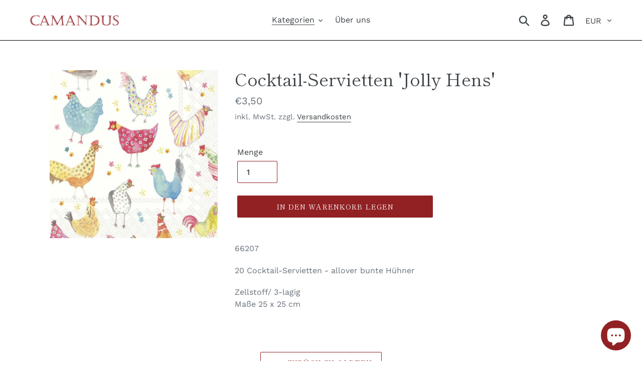

--- FILE ---
content_type: text/html; charset=utf-8
request_url: https://camandus.de/collections/garten/products/cocktail-servietten-jolly-hens
body_size: 33737
content:
<!doctype html>
<html class="no-js" lang="de">
<head>
  <!-- Google Tag Manager -->
<script>(function(w,d,s,l,i){w[l]=w[l]||[];w[l].push({'gtm.start':
new Date().getTime(),event:'gtm.js'});var f=d.getElementsByTagName(s)[0],
j=d.createElement(s),dl=l!='dataLayer'?'&l='+l:'';j.async=true;j.src=
'https://www.googletagmanager.com/gtm.js?id='+i+dl;f.parentNode.insertBefore(j,f);
})(window,document,'script','dataLayer','GTM-N9SMS96');</script>
<!-- End Google Tag Manager -->
  <meta charset="utf-8">
  <meta http-equiv="X-UA-Compatible" content="IE=edge,chrome=1">
  <meta name="viewport" content="width=device-width,initial-scale=1">
  <meta name="theme-color" content="#922124">
  <link rel="canonical" href="https://camandus.de/products/cocktail-servietten-jolly-hens"><title>Cocktail-Servietten &#39;Jolly Hens&#39;
&ndash; Camandus</title><meta name="description" content="20 Cocktail-Servietten - allover bunte Hühner"><!-- /snippets/social-meta-tags.liquid -->




<meta property="og:site_name" content="Camandus">
<meta property="og:url" content="https://camandus.de/products/cocktail-servietten-jolly-hens">
<meta property="og:title" content="Cocktail-Servietten 'Jolly Hens'">
<meta property="og:type" content="product">
<meta property="og:description" content="20 Cocktail-Servietten - allover bunte Hühner">

  <meta property="og:price:amount" content="3,50">
  <meta property="og:price:currency" content="EUR">

<meta property="og:image" content="http://camandus.de/cdn/shop/products/66207_1200x1200.jpg?v=1676053214">
<meta property="og:image:secure_url" content="https://camandus.de/cdn/shop/products/66207_1200x1200.jpg?v=1676053214">


<meta name="twitter:card" content="summary_large_image">
<meta name="twitter:title" content="Cocktail-Servietten 'Jolly Hens'">
<meta name="twitter:description" content="20 Cocktail-Servietten - allover bunte Hühner">


  <link href="//camandus.de/cdn/shop/t/1/assets/theme.scss.css?v=5489451877680362381762269373" rel="stylesheet" type="text/css" media="all" />

  <script>
    var theme = {
      breakpoints: {
        medium: 750,
        large: 990,
        widescreen: 1400
      },
      strings: {
        addToCart: "In den Warenkorb legen",
        soldOut: "Ausverkauft",
        unavailable: "Nicht verfügbar",
        regularPrice: "Normaler Preis",
        salePrice: "Sonderpreis",
        sale: "Angebot",
        showMore: "Mehr anzeigen",
        showLess: "Weniger anzeigen",
        addressError: "Kann die Adresse nicht finden",
        addressNoResults: "Keine Ergebnisse für diese Adresse",
        addressQueryLimit: "Sie haben die Google- API-Nutzungsgrenze überschritten. Betrachten wir zu einem \u003ca href=\"https:\/\/developers.google.com\/maps\/premium\/usage-limits\"\u003ePremium-Paket\u003c\/a\u003e zu aktualisieren.",
        authError: "Es gab ein Problem bei der Authentifizierung Ihres Google Maps-Kontos.",
        newWindow: "Öffnet ein neues Fenster.",
        external: "Öffnet externe Website.",
        newWindowExternal: "Öffnet externe Website in einem neuen Fenster.",
        removeLabel: "[product] entfernen",
        update: "Warenkorb aktualisieren",
        quantity: "Menge",
        discountedTotal: "Gesamtrabatt",
        regularTotal: "Normaler Gesamtpreis",
        priceColumn: "Rabattdetails finden Sie in der Preisspalte.",
        quantityMinimumMessage: "Die Menge muss 1 oder mehr sein",
        cartError: "Beim Aktualisieren des Warenkorbs ist ein Fehler aufgetreten. Bitte versuche es erneut.",
        removedItemMessage: "\u003cspan class=\"cart__removed-product-details\"\u003e([quantity]) [link]\u003c\/span\u003e aus Ihrem Warenkorb entfernt.",
        unitPrice: "Einzelpreis",
        unitPriceSeparator: "pro",
        oneCartCount: "1 Artikel",
        otherCartCount: "[count] Produkte",
        quantityLabel: "Menge: [count]"
      },
      moneyFormat: "€{{amount_with_comma_separator}}",
      moneyFormatWithCurrency: "€{{amount_with_comma_separator}} EUR"
    }

    document.documentElement.className = document.documentElement.className.replace('no-js', 'js');
  </script><script src="//camandus.de/cdn/shop/t/1/assets/lazysizes.js?v=94224023136283657951577993149" async="async"></script>
  <script src="//camandus.de/cdn/shop/t/1/assets/vendor.js?v=12001839194546984181577993151" defer="defer"></script>
  <script src="//camandus.de/cdn/shop/t/1/assets/theme.js?v=3190015394565850101577993150" defer="defer"></script>

  <script>window.performance && window.performance.mark && window.performance.mark('shopify.content_for_header.start');</script><meta name="google-site-verification" content="EFjutgYipxZMYev_dHJzcf3sb5bZL4khJSF-5Fksqe4">
<meta id="shopify-digital-wallet" name="shopify-digital-wallet" content="/30370431107/digital_wallets/dialog">
<meta name="shopify-checkout-api-token" content="3fe1cfb51a6331f85956cac34bb29124">
<meta id="in-context-paypal-metadata" data-shop-id="30370431107" data-venmo-supported="false" data-environment="production" data-locale="de_DE" data-paypal-v4="true" data-currency="EUR">
<link rel="alternate" type="application/json+oembed" href="https://camandus.de/products/cocktail-servietten-jolly-hens.oembed">
<script async="async" src="/checkouts/internal/preloads.js?locale=de-DE"></script>
<link rel="preconnect" href="https://shop.app" crossorigin="anonymous">
<script async="async" src="https://shop.app/checkouts/internal/preloads.js?locale=de-DE&shop_id=30370431107" crossorigin="anonymous"></script>
<script id="apple-pay-shop-capabilities" type="application/json">{"shopId":30370431107,"countryCode":"DE","currencyCode":"EUR","merchantCapabilities":["supports3DS"],"merchantId":"gid:\/\/shopify\/Shop\/30370431107","merchantName":"Camandus","requiredBillingContactFields":["postalAddress","email"],"requiredShippingContactFields":["postalAddress","email"],"shippingType":"shipping","supportedNetworks":["visa","maestro","masterCard","amex"],"total":{"type":"pending","label":"Camandus","amount":"1.00"},"shopifyPaymentsEnabled":true,"supportsSubscriptions":true}</script>
<script id="shopify-features" type="application/json">{"accessToken":"3fe1cfb51a6331f85956cac34bb29124","betas":["rich-media-storefront-analytics"],"domain":"camandus.de","predictiveSearch":true,"shopId":30370431107,"locale":"de"}</script>
<script>var Shopify = Shopify || {};
Shopify.shop = "camandus.myshopify.com";
Shopify.locale = "de";
Shopify.currency = {"active":"EUR","rate":"1.0"};
Shopify.country = "DE";
Shopify.theme = {"name":"Debut","id":82772721795,"schema_name":"Debut","schema_version":"14.4.0","theme_store_id":796,"role":"main"};
Shopify.theme.handle = "null";
Shopify.theme.style = {"id":null,"handle":null};
Shopify.cdnHost = "camandus.de/cdn";
Shopify.routes = Shopify.routes || {};
Shopify.routes.root = "/";</script>
<script type="module">!function(o){(o.Shopify=o.Shopify||{}).modules=!0}(window);</script>
<script>!function(o){function n(){var o=[];function n(){o.push(Array.prototype.slice.apply(arguments))}return n.q=o,n}var t=o.Shopify=o.Shopify||{};t.loadFeatures=n(),t.autoloadFeatures=n()}(window);</script>
<script>
  window.ShopifyPay = window.ShopifyPay || {};
  window.ShopifyPay.apiHost = "shop.app\/pay";
  window.ShopifyPay.redirectState = null;
</script>
<script id="shop-js-analytics" type="application/json">{"pageType":"product"}</script>
<script defer="defer" async type="module" src="//camandus.de/cdn/shopifycloud/shop-js/modules/v2/client.init-shop-cart-sync_HUjMWWU5.de.esm.js"></script>
<script defer="defer" async type="module" src="//camandus.de/cdn/shopifycloud/shop-js/modules/v2/chunk.common_QpfDqRK1.esm.js"></script>
<script type="module">
  await import("//camandus.de/cdn/shopifycloud/shop-js/modules/v2/client.init-shop-cart-sync_HUjMWWU5.de.esm.js");
await import("//camandus.de/cdn/shopifycloud/shop-js/modules/v2/chunk.common_QpfDqRK1.esm.js");

  window.Shopify.SignInWithShop?.initShopCartSync?.({"fedCMEnabled":true,"windoidEnabled":true});

</script>
<script>
  window.Shopify = window.Shopify || {};
  if (!window.Shopify.featureAssets) window.Shopify.featureAssets = {};
  window.Shopify.featureAssets['shop-js'] = {"shop-cart-sync":["modules/v2/client.shop-cart-sync_ByUgVWtJ.de.esm.js","modules/v2/chunk.common_QpfDqRK1.esm.js"],"init-fed-cm":["modules/v2/client.init-fed-cm_CVqhkk-1.de.esm.js","modules/v2/chunk.common_QpfDqRK1.esm.js"],"shop-button":["modules/v2/client.shop-button_B0pFlqys.de.esm.js","modules/v2/chunk.common_QpfDqRK1.esm.js"],"shop-cash-offers":["modules/v2/client.shop-cash-offers_CaaeZ5wd.de.esm.js","modules/v2/chunk.common_QpfDqRK1.esm.js","modules/v2/chunk.modal_CS8dP9kO.esm.js"],"init-windoid":["modules/v2/client.init-windoid_B-gyVqfY.de.esm.js","modules/v2/chunk.common_QpfDqRK1.esm.js"],"shop-toast-manager":["modules/v2/client.shop-toast-manager_DgTeluS3.de.esm.js","modules/v2/chunk.common_QpfDqRK1.esm.js"],"init-shop-email-lookup-coordinator":["modules/v2/client.init-shop-email-lookup-coordinator_C5I212n4.de.esm.js","modules/v2/chunk.common_QpfDqRK1.esm.js"],"init-shop-cart-sync":["modules/v2/client.init-shop-cart-sync_HUjMWWU5.de.esm.js","modules/v2/chunk.common_QpfDqRK1.esm.js"],"avatar":["modules/v2/client.avatar_BTnouDA3.de.esm.js"],"pay-button":["modules/v2/client.pay-button_CJaF-UDc.de.esm.js","modules/v2/chunk.common_QpfDqRK1.esm.js"],"init-customer-accounts":["modules/v2/client.init-customer-accounts_BI_wUvuR.de.esm.js","modules/v2/client.shop-login-button_DTPR4l75.de.esm.js","modules/v2/chunk.common_QpfDqRK1.esm.js","modules/v2/chunk.modal_CS8dP9kO.esm.js"],"init-shop-for-new-customer-accounts":["modules/v2/client.init-shop-for-new-customer-accounts_C4qR5Wl-.de.esm.js","modules/v2/client.shop-login-button_DTPR4l75.de.esm.js","modules/v2/chunk.common_QpfDqRK1.esm.js","modules/v2/chunk.modal_CS8dP9kO.esm.js"],"shop-login-button":["modules/v2/client.shop-login-button_DTPR4l75.de.esm.js","modules/v2/chunk.common_QpfDqRK1.esm.js","modules/v2/chunk.modal_CS8dP9kO.esm.js"],"init-customer-accounts-sign-up":["modules/v2/client.init-customer-accounts-sign-up_SG5gYFpP.de.esm.js","modules/v2/client.shop-login-button_DTPR4l75.de.esm.js","modules/v2/chunk.common_QpfDqRK1.esm.js","modules/v2/chunk.modal_CS8dP9kO.esm.js"],"shop-follow-button":["modules/v2/client.shop-follow-button_CmMsyvrH.de.esm.js","modules/v2/chunk.common_QpfDqRK1.esm.js","modules/v2/chunk.modal_CS8dP9kO.esm.js"],"checkout-modal":["modules/v2/client.checkout-modal_tfCxQqrq.de.esm.js","modules/v2/chunk.common_QpfDqRK1.esm.js","modules/v2/chunk.modal_CS8dP9kO.esm.js"],"lead-capture":["modules/v2/client.lead-capture_Ccz5Zm6k.de.esm.js","modules/v2/chunk.common_QpfDqRK1.esm.js","modules/v2/chunk.modal_CS8dP9kO.esm.js"],"shop-login":["modules/v2/client.shop-login_BfivnucW.de.esm.js","modules/v2/chunk.common_QpfDqRK1.esm.js","modules/v2/chunk.modal_CS8dP9kO.esm.js"],"payment-terms":["modules/v2/client.payment-terms_D2Mn0eFV.de.esm.js","modules/v2/chunk.common_QpfDqRK1.esm.js","modules/v2/chunk.modal_CS8dP9kO.esm.js"]};
</script>
<script>(function() {
  var isLoaded = false;
  function asyncLoad() {
    if (isLoaded) return;
    isLoaded = true;
    var urls = ["https:\/\/cdn.shopify.com\/s\/files\/1\/0303\/7043\/1107\/t\/1\/assets\/clever_adwords_global_tag.js?shop=camandus.myshopify.com","https:\/\/load.csell.co\/assets\/js\/cross-sell.js?shop=camandus.myshopify.com","https:\/\/load.csell.co\/assets\/v2\/js\/core\/xsell.js?shop=camandus.myshopify.com"];
    for (var i = 0; i < urls.length; i++) {
      var s = document.createElement('script');
      s.type = 'text/javascript';
      s.async = true;
      s.src = urls[i];
      var x = document.getElementsByTagName('script')[0];
      x.parentNode.insertBefore(s, x);
    }
  };
  if(window.attachEvent) {
    window.attachEvent('onload', asyncLoad);
  } else {
    window.addEventListener('load', asyncLoad, false);
  }
})();</script>
<script id="__st">var __st={"a":30370431107,"offset":3600,"reqid":"20aae7d9-df74-4d81-bd79-1ea3d967582c-1768841206","pageurl":"camandus.de\/collections\/garten\/products\/cocktail-servietten-jolly-hens","u":"678bc8f235fb","p":"product","rtyp":"product","rid":8118180118792};</script>
<script>window.ShopifyPaypalV4VisibilityTracking = true;</script>
<script id="captcha-bootstrap">!function(){'use strict';const t='contact',e='account',n='new_comment',o=[[t,t],['blogs',n],['comments',n],[t,'customer']],c=[[e,'customer_login'],[e,'guest_login'],[e,'recover_customer_password'],[e,'create_customer']],r=t=>t.map((([t,e])=>`form[action*='/${t}']:not([data-nocaptcha='true']) input[name='form_type'][value='${e}']`)).join(','),a=t=>()=>t?[...document.querySelectorAll(t)].map((t=>t.form)):[];function s(){const t=[...o],e=r(t);return a(e)}const i='password',u='form_key',d=['recaptcha-v3-token','g-recaptcha-response','h-captcha-response',i],f=()=>{try{return window.sessionStorage}catch{return}},m='__shopify_v',_=t=>t.elements[u];function p(t,e,n=!1){try{const o=window.sessionStorage,c=JSON.parse(o.getItem(e)),{data:r}=function(t){const{data:e,action:n}=t;return t[m]||n?{data:e,action:n}:{data:t,action:n}}(c);for(const[e,n]of Object.entries(r))t.elements[e]&&(t.elements[e].value=n);n&&o.removeItem(e)}catch(o){console.error('form repopulation failed',{error:o})}}const l='form_type',E='cptcha';function T(t){t.dataset[E]=!0}const w=window,h=w.document,L='Shopify',v='ce_forms',y='captcha';let A=!1;((t,e)=>{const n=(g='f06e6c50-85a8-45c8-87d0-21a2b65856fe',I='https://cdn.shopify.com/shopifycloud/storefront-forms-hcaptcha/ce_storefront_forms_captcha_hcaptcha.v1.5.2.iife.js',D={infoText:'Durch hCaptcha geschützt',privacyText:'Datenschutz',termsText:'Allgemeine Geschäftsbedingungen'},(t,e,n)=>{const o=w[L][v],c=o.bindForm;if(c)return c(t,g,e,D).then(n);var r;o.q.push([[t,g,e,D],n]),r=I,A||(h.body.append(Object.assign(h.createElement('script'),{id:'captcha-provider',async:!0,src:r})),A=!0)});var g,I,D;w[L]=w[L]||{},w[L][v]=w[L][v]||{},w[L][v].q=[],w[L][y]=w[L][y]||{},w[L][y].protect=function(t,e){n(t,void 0,e),T(t)},Object.freeze(w[L][y]),function(t,e,n,w,h,L){const[v,y,A,g]=function(t,e,n){const i=e?o:[],u=t?c:[],d=[...i,...u],f=r(d),m=r(i),_=r(d.filter((([t,e])=>n.includes(e))));return[a(f),a(m),a(_),s()]}(w,h,L),I=t=>{const e=t.target;return e instanceof HTMLFormElement?e:e&&e.form},D=t=>v().includes(t);t.addEventListener('submit',(t=>{const e=I(t);if(!e)return;const n=D(e)&&!e.dataset.hcaptchaBound&&!e.dataset.recaptchaBound,o=_(e),c=g().includes(e)&&(!o||!o.value);(n||c)&&t.preventDefault(),c&&!n&&(function(t){try{if(!f())return;!function(t){const e=f();if(!e)return;const n=_(t);if(!n)return;const o=n.value;o&&e.removeItem(o)}(t);const e=Array.from(Array(32),(()=>Math.random().toString(36)[2])).join('');!function(t,e){_(t)||t.append(Object.assign(document.createElement('input'),{type:'hidden',name:u})),t.elements[u].value=e}(t,e),function(t,e){const n=f();if(!n)return;const o=[...t.querySelectorAll(`input[type='${i}']`)].map((({name:t})=>t)),c=[...d,...o],r={};for(const[a,s]of new FormData(t).entries())c.includes(a)||(r[a]=s);n.setItem(e,JSON.stringify({[m]:1,action:t.action,data:r}))}(t,e)}catch(e){console.error('failed to persist form',e)}}(e),e.submit())}));const S=(t,e)=>{t&&!t.dataset[E]&&(n(t,e.some((e=>e===t))),T(t))};for(const o of['focusin','change'])t.addEventListener(o,(t=>{const e=I(t);D(e)&&S(e,y())}));const B=e.get('form_key'),M=e.get(l),P=B&&M;t.addEventListener('DOMContentLoaded',(()=>{const t=y();if(P)for(const e of t)e.elements[l].value===M&&p(e,B);[...new Set([...A(),...v().filter((t=>'true'===t.dataset.shopifyCaptcha))])].forEach((e=>S(e,t)))}))}(h,new URLSearchParams(w.location.search),n,t,e,['guest_login'])})(!0,!0)}();</script>
<script integrity="sha256-4kQ18oKyAcykRKYeNunJcIwy7WH5gtpwJnB7kiuLZ1E=" data-source-attribution="shopify.loadfeatures" defer="defer" src="//camandus.de/cdn/shopifycloud/storefront/assets/storefront/load_feature-a0a9edcb.js" crossorigin="anonymous"></script>
<script crossorigin="anonymous" defer="defer" src="//camandus.de/cdn/shopifycloud/storefront/assets/shopify_pay/storefront-65b4c6d7.js?v=20250812"></script>
<script data-source-attribution="shopify.dynamic_checkout.dynamic.init">var Shopify=Shopify||{};Shopify.PaymentButton=Shopify.PaymentButton||{isStorefrontPortableWallets:!0,init:function(){window.Shopify.PaymentButton.init=function(){};var t=document.createElement("script");t.src="https://camandus.de/cdn/shopifycloud/portable-wallets/latest/portable-wallets.de.js",t.type="module",document.head.appendChild(t)}};
</script>
<script data-source-attribution="shopify.dynamic_checkout.buyer_consent">
  function portableWalletsHideBuyerConsent(e){var t=document.getElementById("shopify-buyer-consent"),n=document.getElementById("shopify-subscription-policy-button");t&&n&&(t.classList.add("hidden"),t.setAttribute("aria-hidden","true"),n.removeEventListener("click",e))}function portableWalletsShowBuyerConsent(e){var t=document.getElementById("shopify-buyer-consent"),n=document.getElementById("shopify-subscription-policy-button");t&&n&&(t.classList.remove("hidden"),t.removeAttribute("aria-hidden"),n.addEventListener("click",e))}window.Shopify?.PaymentButton&&(window.Shopify.PaymentButton.hideBuyerConsent=portableWalletsHideBuyerConsent,window.Shopify.PaymentButton.showBuyerConsent=portableWalletsShowBuyerConsent);
</script>
<script data-source-attribution="shopify.dynamic_checkout.cart.bootstrap">document.addEventListener("DOMContentLoaded",(function(){function t(){return document.querySelector("shopify-accelerated-checkout-cart, shopify-accelerated-checkout")}if(t())Shopify.PaymentButton.init();else{new MutationObserver((function(e,n){t()&&(Shopify.PaymentButton.init(),n.disconnect())})).observe(document.body,{childList:!0,subtree:!0})}}));
</script>
<link id="shopify-accelerated-checkout-styles" rel="stylesheet" media="screen" href="https://camandus.de/cdn/shopifycloud/portable-wallets/latest/accelerated-checkout-backwards-compat.css" crossorigin="anonymous">
<style id="shopify-accelerated-checkout-cart">
        #shopify-buyer-consent {
  margin-top: 1em;
  display: inline-block;
  width: 100%;
}

#shopify-buyer-consent.hidden {
  display: none;
}

#shopify-subscription-policy-button {
  background: none;
  border: none;
  padding: 0;
  text-decoration: underline;
  font-size: inherit;
  cursor: pointer;
}

#shopify-subscription-policy-button::before {
  box-shadow: none;
}

      </style>

<script>window.performance && window.performance.mark && window.performance.mark('shopify.content_for_header.end');</script>
<script src="https://cdn.shopify.com/extensions/7bc9bb47-adfa-4267-963e-cadee5096caf/inbox-1252/assets/inbox-chat-loader.js" type="text/javascript" defer="defer"></script>
<link href="https://monorail-edge.shopifysvc.com" rel="dns-prefetch">
<script>(function(){if ("sendBeacon" in navigator && "performance" in window) {try {var session_token_from_headers = performance.getEntriesByType('navigation')[0].serverTiming.find(x => x.name == '_s').description;} catch {var session_token_from_headers = undefined;}var session_cookie_matches = document.cookie.match(/_shopify_s=([^;]*)/);var session_token_from_cookie = session_cookie_matches && session_cookie_matches.length === 2 ? session_cookie_matches[1] : "";var session_token = session_token_from_headers || session_token_from_cookie || "";function handle_abandonment_event(e) {var entries = performance.getEntries().filter(function(entry) {return /monorail-edge.shopifysvc.com/.test(entry.name);});if (!window.abandonment_tracked && entries.length === 0) {window.abandonment_tracked = true;var currentMs = Date.now();var navigation_start = performance.timing.navigationStart;var payload = {shop_id: 30370431107,url: window.location.href,navigation_start,duration: currentMs - navigation_start,session_token,page_type: "product"};window.navigator.sendBeacon("https://monorail-edge.shopifysvc.com/v1/produce", JSON.stringify({schema_id: "online_store_buyer_site_abandonment/1.1",payload: payload,metadata: {event_created_at_ms: currentMs,event_sent_at_ms: currentMs}}));}}window.addEventListener('pagehide', handle_abandonment_event);}}());</script>
<script id="web-pixels-manager-setup">(function e(e,d,r,n,o){if(void 0===o&&(o={}),!Boolean(null===(a=null===(i=window.Shopify)||void 0===i?void 0:i.analytics)||void 0===a?void 0:a.replayQueue)){var i,a;window.Shopify=window.Shopify||{};var t=window.Shopify;t.analytics=t.analytics||{};var s=t.analytics;s.replayQueue=[],s.publish=function(e,d,r){return s.replayQueue.push([e,d,r]),!0};try{self.performance.mark("wpm:start")}catch(e){}var l=function(){var e={modern:/Edge?\/(1{2}[4-9]|1[2-9]\d|[2-9]\d{2}|\d{4,})\.\d+(\.\d+|)|Firefox\/(1{2}[4-9]|1[2-9]\d|[2-9]\d{2}|\d{4,})\.\d+(\.\d+|)|Chrom(ium|e)\/(9{2}|\d{3,})\.\d+(\.\d+|)|(Maci|X1{2}).+ Version\/(15\.\d+|(1[6-9]|[2-9]\d|\d{3,})\.\d+)([,.]\d+|)( \(\w+\)|)( Mobile\/\w+|) Safari\/|Chrome.+OPR\/(9{2}|\d{3,})\.\d+\.\d+|(CPU[ +]OS|iPhone[ +]OS|CPU[ +]iPhone|CPU IPhone OS|CPU iPad OS)[ +]+(15[._]\d+|(1[6-9]|[2-9]\d|\d{3,})[._]\d+)([._]\d+|)|Android:?[ /-](13[3-9]|1[4-9]\d|[2-9]\d{2}|\d{4,})(\.\d+|)(\.\d+|)|Android.+Firefox\/(13[5-9]|1[4-9]\d|[2-9]\d{2}|\d{4,})\.\d+(\.\d+|)|Android.+Chrom(ium|e)\/(13[3-9]|1[4-9]\d|[2-9]\d{2}|\d{4,})\.\d+(\.\d+|)|SamsungBrowser\/([2-9]\d|\d{3,})\.\d+/,legacy:/Edge?\/(1[6-9]|[2-9]\d|\d{3,})\.\d+(\.\d+|)|Firefox\/(5[4-9]|[6-9]\d|\d{3,})\.\d+(\.\d+|)|Chrom(ium|e)\/(5[1-9]|[6-9]\d|\d{3,})\.\d+(\.\d+|)([\d.]+$|.*Safari\/(?![\d.]+ Edge\/[\d.]+$))|(Maci|X1{2}).+ Version\/(10\.\d+|(1[1-9]|[2-9]\d|\d{3,})\.\d+)([,.]\d+|)( \(\w+\)|)( Mobile\/\w+|) Safari\/|Chrome.+OPR\/(3[89]|[4-9]\d|\d{3,})\.\d+\.\d+|(CPU[ +]OS|iPhone[ +]OS|CPU[ +]iPhone|CPU IPhone OS|CPU iPad OS)[ +]+(10[._]\d+|(1[1-9]|[2-9]\d|\d{3,})[._]\d+)([._]\d+|)|Android:?[ /-](13[3-9]|1[4-9]\d|[2-9]\d{2}|\d{4,})(\.\d+|)(\.\d+|)|Mobile Safari.+OPR\/([89]\d|\d{3,})\.\d+\.\d+|Android.+Firefox\/(13[5-9]|1[4-9]\d|[2-9]\d{2}|\d{4,})\.\d+(\.\d+|)|Android.+Chrom(ium|e)\/(13[3-9]|1[4-9]\d|[2-9]\d{2}|\d{4,})\.\d+(\.\d+|)|Android.+(UC? ?Browser|UCWEB|U3)[ /]?(15\.([5-9]|\d{2,})|(1[6-9]|[2-9]\d|\d{3,})\.\d+)\.\d+|SamsungBrowser\/(5\.\d+|([6-9]|\d{2,})\.\d+)|Android.+MQ{2}Browser\/(14(\.(9|\d{2,})|)|(1[5-9]|[2-9]\d|\d{3,})(\.\d+|))(\.\d+|)|K[Aa][Ii]OS\/(3\.\d+|([4-9]|\d{2,})\.\d+)(\.\d+|)/},d=e.modern,r=e.legacy,n=navigator.userAgent;return n.match(d)?"modern":n.match(r)?"legacy":"unknown"}(),u="modern"===l?"modern":"legacy",c=(null!=n?n:{modern:"",legacy:""})[u],f=function(e){return[e.baseUrl,"/wpm","/b",e.hashVersion,"modern"===e.buildTarget?"m":"l",".js"].join("")}({baseUrl:d,hashVersion:r,buildTarget:u}),m=function(e){var d=e.version,r=e.bundleTarget,n=e.surface,o=e.pageUrl,i=e.monorailEndpoint;return{emit:function(e){var a=e.status,t=e.errorMsg,s=(new Date).getTime(),l=JSON.stringify({metadata:{event_sent_at_ms:s},events:[{schema_id:"web_pixels_manager_load/3.1",payload:{version:d,bundle_target:r,page_url:o,status:a,surface:n,error_msg:t},metadata:{event_created_at_ms:s}}]});if(!i)return console&&console.warn&&console.warn("[Web Pixels Manager] No Monorail endpoint provided, skipping logging."),!1;try{return self.navigator.sendBeacon.bind(self.navigator)(i,l)}catch(e){}var u=new XMLHttpRequest;try{return u.open("POST",i,!0),u.setRequestHeader("Content-Type","text/plain"),u.send(l),!0}catch(e){return console&&console.warn&&console.warn("[Web Pixels Manager] Got an unhandled error while logging to Monorail."),!1}}}}({version:r,bundleTarget:l,surface:e.surface,pageUrl:self.location.href,monorailEndpoint:e.monorailEndpoint});try{o.browserTarget=l,function(e){var d=e.src,r=e.async,n=void 0===r||r,o=e.onload,i=e.onerror,a=e.sri,t=e.scriptDataAttributes,s=void 0===t?{}:t,l=document.createElement("script"),u=document.querySelector("head"),c=document.querySelector("body");if(l.async=n,l.src=d,a&&(l.integrity=a,l.crossOrigin="anonymous"),s)for(var f in s)if(Object.prototype.hasOwnProperty.call(s,f))try{l.dataset[f]=s[f]}catch(e){}if(o&&l.addEventListener("load",o),i&&l.addEventListener("error",i),u)u.appendChild(l);else{if(!c)throw new Error("Did not find a head or body element to append the script");c.appendChild(l)}}({src:f,async:!0,onload:function(){if(!function(){var e,d;return Boolean(null===(d=null===(e=window.Shopify)||void 0===e?void 0:e.analytics)||void 0===d?void 0:d.initialized)}()){var d=window.webPixelsManager.init(e)||void 0;if(d){var r=window.Shopify.analytics;r.replayQueue.forEach((function(e){var r=e[0],n=e[1],o=e[2];d.publishCustomEvent(r,n,o)})),r.replayQueue=[],r.publish=d.publishCustomEvent,r.visitor=d.visitor,r.initialized=!0}}},onerror:function(){return m.emit({status:"failed",errorMsg:"".concat(f," has failed to load")})},sri:function(e){var d=/^sha384-[A-Za-z0-9+/=]+$/;return"string"==typeof e&&d.test(e)}(c)?c:"",scriptDataAttributes:o}),m.emit({status:"loading"})}catch(e){m.emit({status:"failed",errorMsg:(null==e?void 0:e.message)||"Unknown error"})}}})({shopId: 30370431107,storefrontBaseUrl: "https://camandus.de",extensionsBaseUrl: "https://extensions.shopifycdn.com/cdn/shopifycloud/web-pixels-manager",monorailEndpoint: "https://monorail-edge.shopifysvc.com/unstable/produce_batch",surface: "storefront-renderer",enabledBetaFlags: ["2dca8a86"],webPixelsConfigList: [{"id":"1041137928","configuration":"{\"config\":\"{\\\"pixel_id\\\":\\\"AW-634290861\\\",\\\"target_country\\\":\\\"DE\\\",\\\"gtag_events\\\":[{\\\"type\\\":\\\"search\\\",\\\"action_label\\\":\\\"AW-634290861\\\/0Qj4CImYzNABEK2Fuq4C\\\"},{\\\"type\\\":\\\"begin_checkout\\\",\\\"action_label\\\":\\\"AW-634290861\\\/UjkRCIaYzNABEK2Fuq4C\\\"},{\\\"type\\\":\\\"view_item\\\",\\\"action_label\\\":[\\\"AW-634290861\\\/bJTfCICYzNABEK2Fuq4C\\\",\\\"MC-R3F39FBYJS\\\"]},{\\\"type\\\":\\\"purchase\\\",\\\"action_label\\\":[\\\"AW-634290861\\\/0wjtCMmKzNABEK2Fuq4C\\\",\\\"MC-R3F39FBYJS\\\"]},{\\\"type\\\":\\\"page_view\\\",\\\"action_label\\\":[\\\"AW-634290861\\\/JoZZCMaKzNABEK2Fuq4C\\\",\\\"MC-R3F39FBYJS\\\"]},{\\\"type\\\":\\\"add_payment_info\\\",\\\"action_label\\\":\\\"AW-634290861\\\/EtIzCIyYzNABEK2Fuq4C\\\"},{\\\"type\\\":\\\"add_to_cart\\\",\\\"action_label\\\":\\\"AW-634290861\\\/XnaRCIOYzNABEK2Fuq4C\\\"}],\\\"enable_monitoring_mode\\\":false}\"}","eventPayloadVersion":"v1","runtimeContext":"OPEN","scriptVersion":"b2a88bafab3e21179ed38636efcd8a93","type":"APP","apiClientId":1780363,"privacyPurposes":[],"dataSharingAdjustments":{"protectedCustomerApprovalScopes":["read_customer_address","read_customer_email","read_customer_name","read_customer_personal_data","read_customer_phone"]}},{"id":"168919304","eventPayloadVersion":"v1","runtimeContext":"LAX","scriptVersion":"1","type":"CUSTOM","privacyPurposes":["ANALYTICS"],"name":"Google Analytics tag (migrated)"},{"id":"shopify-app-pixel","configuration":"{}","eventPayloadVersion":"v1","runtimeContext":"STRICT","scriptVersion":"0450","apiClientId":"shopify-pixel","type":"APP","privacyPurposes":["ANALYTICS","MARKETING"]},{"id":"shopify-custom-pixel","eventPayloadVersion":"v1","runtimeContext":"LAX","scriptVersion":"0450","apiClientId":"shopify-pixel","type":"CUSTOM","privacyPurposes":["ANALYTICS","MARKETING"]}],isMerchantRequest: false,initData: {"shop":{"name":"Camandus","paymentSettings":{"currencyCode":"EUR"},"myshopifyDomain":"camandus.myshopify.com","countryCode":"DE","storefrontUrl":"https:\/\/camandus.de"},"customer":null,"cart":null,"checkout":null,"productVariants":[{"price":{"amount":3.5,"currencyCode":"EUR"},"product":{"title":"Cocktail-Servietten 'Jolly Hens'","vendor":"Camandus","id":"8118180118792","untranslatedTitle":"Cocktail-Servietten 'Jolly Hens'","url":"\/products\/cocktail-servietten-jolly-hens","type":"Servietten"},"id":"44027944370440","image":{"src":"\/\/camandus.de\/cdn\/shop\/products\/66207.jpg?v=1676053214"},"sku":"66207","title":"Default Title","untranslatedTitle":"Default Title"}],"purchasingCompany":null},},"https://camandus.de/cdn","fcfee988w5aeb613cpc8e4bc33m6693e112",{"modern":"","legacy":""},{"shopId":"30370431107","storefrontBaseUrl":"https:\/\/camandus.de","extensionBaseUrl":"https:\/\/extensions.shopifycdn.com\/cdn\/shopifycloud\/web-pixels-manager","surface":"storefront-renderer","enabledBetaFlags":"[\"2dca8a86\"]","isMerchantRequest":"false","hashVersion":"fcfee988w5aeb613cpc8e4bc33m6693e112","publish":"custom","events":"[[\"page_viewed\",{}],[\"product_viewed\",{\"productVariant\":{\"price\":{\"amount\":3.5,\"currencyCode\":\"EUR\"},\"product\":{\"title\":\"Cocktail-Servietten 'Jolly Hens'\",\"vendor\":\"Camandus\",\"id\":\"8118180118792\",\"untranslatedTitle\":\"Cocktail-Servietten 'Jolly Hens'\",\"url\":\"\/products\/cocktail-servietten-jolly-hens\",\"type\":\"Servietten\"},\"id\":\"44027944370440\",\"image\":{\"src\":\"\/\/camandus.de\/cdn\/shop\/products\/66207.jpg?v=1676053214\"},\"sku\":\"66207\",\"title\":\"Default Title\",\"untranslatedTitle\":\"Default Title\"}}]]"});</script><script>
  window.ShopifyAnalytics = window.ShopifyAnalytics || {};
  window.ShopifyAnalytics.meta = window.ShopifyAnalytics.meta || {};
  window.ShopifyAnalytics.meta.currency = 'EUR';
  var meta = {"product":{"id":8118180118792,"gid":"gid:\/\/shopify\/Product\/8118180118792","vendor":"Camandus","type":"Servietten","handle":"cocktail-servietten-jolly-hens","variants":[{"id":44027944370440,"price":350,"name":"Cocktail-Servietten 'Jolly Hens'","public_title":null,"sku":"66207"}],"remote":false},"page":{"pageType":"product","resourceType":"product","resourceId":8118180118792,"requestId":"20aae7d9-df74-4d81-bd79-1ea3d967582c-1768841206"}};
  for (var attr in meta) {
    window.ShopifyAnalytics.meta[attr] = meta[attr];
  }
</script>
<script class="analytics">
  (function () {
    var customDocumentWrite = function(content) {
      var jquery = null;

      if (window.jQuery) {
        jquery = window.jQuery;
      } else if (window.Checkout && window.Checkout.$) {
        jquery = window.Checkout.$;
      }

      if (jquery) {
        jquery('body').append(content);
      }
    };

    var hasLoggedConversion = function(token) {
      if (token) {
        return document.cookie.indexOf('loggedConversion=' + token) !== -1;
      }
      return false;
    }

    var setCookieIfConversion = function(token) {
      if (token) {
        var twoMonthsFromNow = new Date(Date.now());
        twoMonthsFromNow.setMonth(twoMonthsFromNow.getMonth() + 2);

        document.cookie = 'loggedConversion=' + token + '; expires=' + twoMonthsFromNow;
      }
    }

    var trekkie = window.ShopifyAnalytics.lib = window.trekkie = window.trekkie || [];
    if (trekkie.integrations) {
      return;
    }
    trekkie.methods = [
      'identify',
      'page',
      'ready',
      'track',
      'trackForm',
      'trackLink'
    ];
    trekkie.factory = function(method) {
      return function() {
        var args = Array.prototype.slice.call(arguments);
        args.unshift(method);
        trekkie.push(args);
        return trekkie;
      };
    };
    for (var i = 0; i < trekkie.methods.length; i++) {
      var key = trekkie.methods[i];
      trekkie[key] = trekkie.factory(key);
    }
    trekkie.load = function(config) {
      trekkie.config = config || {};
      trekkie.config.initialDocumentCookie = document.cookie;
      var first = document.getElementsByTagName('script')[0];
      var script = document.createElement('script');
      script.type = 'text/javascript';
      script.onerror = function(e) {
        var scriptFallback = document.createElement('script');
        scriptFallback.type = 'text/javascript';
        scriptFallback.onerror = function(error) {
                var Monorail = {
      produce: function produce(monorailDomain, schemaId, payload) {
        var currentMs = new Date().getTime();
        var event = {
          schema_id: schemaId,
          payload: payload,
          metadata: {
            event_created_at_ms: currentMs,
            event_sent_at_ms: currentMs
          }
        };
        return Monorail.sendRequest("https://" + monorailDomain + "/v1/produce", JSON.stringify(event));
      },
      sendRequest: function sendRequest(endpointUrl, payload) {
        // Try the sendBeacon API
        if (window && window.navigator && typeof window.navigator.sendBeacon === 'function' && typeof window.Blob === 'function' && !Monorail.isIos12()) {
          var blobData = new window.Blob([payload], {
            type: 'text/plain'
          });

          if (window.navigator.sendBeacon(endpointUrl, blobData)) {
            return true;
          } // sendBeacon was not successful

        } // XHR beacon

        var xhr = new XMLHttpRequest();

        try {
          xhr.open('POST', endpointUrl);
          xhr.setRequestHeader('Content-Type', 'text/plain');
          xhr.send(payload);
        } catch (e) {
          console.log(e);
        }

        return false;
      },
      isIos12: function isIos12() {
        return window.navigator.userAgent.lastIndexOf('iPhone; CPU iPhone OS 12_') !== -1 || window.navigator.userAgent.lastIndexOf('iPad; CPU OS 12_') !== -1;
      }
    };
    Monorail.produce('monorail-edge.shopifysvc.com',
      'trekkie_storefront_load_errors/1.1',
      {shop_id: 30370431107,
      theme_id: 82772721795,
      app_name: "storefront",
      context_url: window.location.href,
      source_url: "//camandus.de/cdn/s/trekkie.storefront.cd680fe47e6c39ca5d5df5f0a32d569bc48c0f27.min.js"});

        };
        scriptFallback.async = true;
        scriptFallback.src = '//camandus.de/cdn/s/trekkie.storefront.cd680fe47e6c39ca5d5df5f0a32d569bc48c0f27.min.js';
        first.parentNode.insertBefore(scriptFallback, first);
      };
      script.async = true;
      script.src = '//camandus.de/cdn/s/trekkie.storefront.cd680fe47e6c39ca5d5df5f0a32d569bc48c0f27.min.js';
      first.parentNode.insertBefore(script, first);
    };
    trekkie.load(
      {"Trekkie":{"appName":"storefront","development":false,"defaultAttributes":{"shopId":30370431107,"isMerchantRequest":null,"themeId":82772721795,"themeCityHash":"8689305081815925254","contentLanguage":"de","currency":"EUR","eventMetadataId":"997fa89e-78cb-4d87-9de3-964e636b226c"},"isServerSideCookieWritingEnabled":true,"monorailRegion":"shop_domain","enabledBetaFlags":["65f19447"]},"Session Attribution":{},"S2S":{"facebookCapiEnabled":true,"source":"trekkie-storefront-renderer","apiClientId":580111}}
    );

    var loaded = false;
    trekkie.ready(function() {
      if (loaded) return;
      loaded = true;

      window.ShopifyAnalytics.lib = window.trekkie;

      var originalDocumentWrite = document.write;
      document.write = customDocumentWrite;
      try { window.ShopifyAnalytics.merchantGoogleAnalytics.call(this); } catch(error) {};
      document.write = originalDocumentWrite;

      window.ShopifyAnalytics.lib.page(null,{"pageType":"product","resourceType":"product","resourceId":8118180118792,"requestId":"20aae7d9-df74-4d81-bd79-1ea3d967582c-1768841206","shopifyEmitted":true});

      var match = window.location.pathname.match(/checkouts\/(.+)\/(thank_you|post_purchase)/)
      var token = match? match[1]: undefined;
      if (!hasLoggedConversion(token)) {
        setCookieIfConversion(token);
        window.ShopifyAnalytics.lib.track("Viewed Product",{"currency":"EUR","variantId":44027944370440,"productId":8118180118792,"productGid":"gid:\/\/shopify\/Product\/8118180118792","name":"Cocktail-Servietten 'Jolly Hens'","price":"3.50","sku":"66207","brand":"Camandus","variant":null,"category":"Servietten","nonInteraction":true,"remote":false},undefined,undefined,{"shopifyEmitted":true});
      window.ShopifyAnalytics.lib.track("monorail:\/\/trekkie_storefront_viewed_product\/1.1",{"currency":"EUR","variantId":44027944370440,"productId":8118180118792,"productGid":"gid:\/\/shopify\/Product\/8118180118792","name":"Cocktail-Servietten 'Jolly Hens'","price":"3.50","sku":"66207","brand":"Camandus","variant":null,"category":"Servietten","nonInteraction":true,"remote":false,"referer":"https:\/\/camandus.de\/collections\/garten\/products\/cocktail-servietten-jolly-hens"});
      }
    });


        var eventsListenerScript = document.createElement('script');
        eventsListenerScript.async = true;
        eventsListenerScript.src = "//camandus.de/cdn/shopifycloud/storefront/assets/shop_events_listener-3da45d37.js";
        document.getElementsByTagName('head')[0].appendChild(eventsListenerScript);

})();</script>
  <script>
  if (!window.ga || (window.ga && typeof window.ga !== 'function')) {
    window.ga = function ga() {
      (window.ga.q = window.ga.q || []).push(arguments);
      if (window.Shopify && window.Shopify.analytics && typeof window.Shopify.analytics.publish === 'function') {
        window.Shopify.analytics.publish("ga_stub_called", {}, {sendTo: "google_osp_migration"});
      }
      console.error("Shopify's Google Analytics stub called with:", Array.from(arguments), "\nSee https://help.shopify.com/manual/promoting-marketing/pixels/pixel-migration#google for more information.");
    };
    if (window.Shopify && window.Shopify.analytics && typeof window.Shopify.analytics.publish === 'function') {
      window.Shopify.analytics.publish("ga_stub_initialized", {}, {sendTo: "google_osp_migration"});
    }
  }
</script>
<script
  defer
  src="https://camandus.de/cdn/shopifycloud/perf-kit/shopify-perf-kit-3.0.4.min.js"
  data-application="storefront-renderer"
  data-shop-id="30370431107"
  data-render-region="gcp-us-east1"
  data-page-type="product"
  data-theme-instance-id="82772721795"
  data-theme-name="Debut"
  data-theme-version="14.4.0"
  data-monorail-region="shop_domain"
  data-resource-timing-sampling-rate="10"
  data-shs="true"
  data-shs-beacon="true"
  data-shs-export-with-fetch="true"
  data-shs-logs-sample-rate="1"
  data-shs-beacon-endpoint="https://camandus.de/api/collect"
></script>
</head>

<body class="template-product">

  <a class="in-page-link visually-hidden skip-link" href="#MainContent">Direkt zum Inhalt</a>

  <div id="SearchDrawer" class="search-bar drawer drawer--top" role="dialog" aria-modal="true" aria-label="Suchen">
    <div class="search-bar__table">
      <div class="search-bar__table-cell search-bar__form-wrapper">
        <form class="search search-bar__form" action="/search" method="get" role="search">
          <input class="search__input search-bar__input" type="search" name="q" value="" placeholder="Suchen" aria-label="Suchen">
          <button class="search-bar__submit search__submit btn--link" type="submit">
            <svg aria-hidden="true" focusable="false" role="presentation" class="icon icon-search" viewBox="0 0 37 40"><path d="M35.6 36l-9.8-9.8c4.1-5.4 3.6-13.2-1.3-18.1-5.4-5.4-14.2-5.4-19.7 0-5.4 5.4-5.4 14.2 0 19.7 2.6 2.6 6.1 4.1 9.8 4.1 3 0 5.9-1 8.3-2.8l9.8 9.8c.4.4.9.6 1.4.6s1-.2 1.4-.6c.9-.9.9-2.1.1-2.9zm-20.9-8.2c-2.6 0-5.1-1-7-2.9-3.9-3.9-3.9-10.1 0-14C9.6 9 12.2 8 14.7 8s5.1 1 7 2.9c3.9 3.9 3.9 10.1 0 14-1.9 1.9-4.4 2.9-7 2.9z"/></svg>
            <span class="icon__fallback-text">Suchen</span>
          </button>
        </form>
      </div>
      <div class="search-bar__table-cell text-right">
        <button type="button" class="btn--link search-bar__close js-drawer-close">
          <svg aria-hidden="true" focusable="false" role="presentation" class="icon icon-close" viewBox="0 0 40 40"><path d="M23.868 20.015L39.117 4.78c1.11-1.108 1.11-2.77 0-3.877-1.109-1.108-2.773-1.108-3.882 0L19.986 16.137 4.737.904C3.628-.204 1.965-.204.856.904c-1.11 1.108-1.11 2.77 0 3.877l15.249 15.234L.855 35.248c-1.108 1.108-1.108 2.77 0 3.877.555.554 1.248.831 1.942.831s1.386-.277 1.94-.83l15.25-15.234 15.248 15.233c.555.554 1.248.831 1.941.831s1.387-.277 1.941-.83c1.11-1.109 1.11-2.77 0-3.878L23.868 20.015z" class="layer"/></svg>
          <span class="icon__fallback-text">Schließen (esc)</span>
        </button>
      </div>
    </div>
  </div><div id="shopify-section-header" class="shopify-section">

<div data-section-id="header" data-section-type="header-section">
  

  <header class="site-header border-bottom logo--left" role="banner">
    <div class="grid grid--no-gutters grid--table site-header__mobile-nav">
      

      <div class="grid__item medium-up--one-quarter logo-align--left">
        
        
          <div class="h2 site-header__logo">
        
          
<a href="/" class="site-header__logo-image">
              
              <img class="lazyload js"
                   src="//camandus.de/cdn/shop/files/logo_300x300.gif?v=1613720940"
                   data-src="//camandus.de/cdn/shop/files/logo_{width}x.gif?v=1613720940"
                   data-widths="[180, 360, 540, 720, 900, 1080, 1296, 1512, 1728, 2048]"
                   data-aspectratio="4.597014925373134"
                   data-sizes="auto"
                   alt="Camandus"
                   style="max-width: 195px">
              <noscript>
                
                <img src="//camandus.de/cdn/shop/files/logo_195x.gif?v=1613720940"
                     srcset="//camandus.de/cdn/shop/files/logo_195x.gif?v=1613720940 1x, //camandus.de/cdn/shop/files/logo_195x@2x.gif?v=1613720940 2x"
                     alt="Camandus"
                     style="max-width: 195px;">
              </noscript>
            </a>
          
        
          </div>
        
      </div>

      
        <nav class="grid__item medium-up--one-half small--hide" id="AccessibleNav" role="navigation">
          
<ul class="site-nav list--inline" id="SiteNav">
  



    
      <li class="site-nav--has-dropdown" data-has-dropdowns>
        <button class="site-nav__link site-nav__link--main site-nav__link--button site-nav__link--active" type="button" aria-expanded="false" aria-controls="SiteNavLabel-kategorien">
          <span class="site-nav__label">Kategorien</span><svg aria-hidden="true" focusable="false" role="presentation" class="icon icon--wide icon-chevron-down" viewBox="0 0 498.98 284.49"><defs><style>.cls-1{fill:#231f20}</style></defs><path class="cls-1" d="M80.93 271.76A35 35 0 0 1 140.68 247l189.74 189.75L520.16 247a35 35 0 1 1 49.5 49.5L355.17 511a35 35 0 0 1-49.5 0L91.18 296.5a34.89 34.89 0 0 1-10.25-24.74z" transform="translate(-80.93 -236.76)"/></svg>
        </button>

        <div class="site-nav__dropdown" id="SiteNavLabel-kategorien">
          
            <ul>
              
                <li>
                  <a href="/collections/all"
                  class="site-nav__link site-nav__child-link"
                  
                >
                    <span class="site-nav__label">Alle Produkte</span>
                  </a>
                </li>
              
                <li>
                  <a href="/collections/arrangements"
                  class="site-nav__link site-nav__child-link"
                  
                >
                    <span class="site-nav__label">Arrangements</span>
                  </a>
                </li>
              
                <li>
                  <a href="/collections/bad"
                  class="site-nav__link site-nav__child-link"
                  
                >
                    <span class="site-nav__label">Bad-Accessoires &amp; Düfte</span>
                  </a>
                </li>
              
                <li>
                  <a href="/collections/kunstblumen-grun"
                  class="site-nav__link site-nav__child-link"
                  
                >
                    <span class="site-nav__label">Blätter, Gräser und Beeren</span>
                  </a>
                </li>
              
                <li>
                  <a href="/collections/vasen-blumentopfe"
                  class="site-nav__link site-nav__child-link"
                  
                >
                    <span class="site-nav__label">Blumentöpfe &amp; Vasen</span>
                  </a>
                </li>
              
                <li>
                  <a href="/collections/boxen-kisten"
                  class="site-nav__link site-nav__child-link"
                  
                >
                    <span class="site-nav__label">Boxen &amp; Kisten &amp; Dosen</span>
                  </a>
                </li>
              
                <li>
                  <a href="/collections/nutzlich-dekorativ"
                  class="site-nav__link site-nav__child-link"
                  
                >
                    <span class="site-nav__label">Dekorativ &amp; Nützlich</span>
                  </a>
                </li>
              
                <li>
                  <a href="/collections/garten"
                  class="site-nav__link site-nav__child-link"
                  
                >
                    <span class="site-nav__label">Garten</span>
                  </a>
                </li>
              
                <li>
                  <a href="/collections/lampen"
                  class="site-nav__link site-nav__child-link"
                  
                >
                    <span class="site-nav__label">Lampen &amp; Licht</span>
                  </a>
                </li>
              
                <li>
                  <a href="/collections/papeterie-diverse-geschenkideen"
                  class="site-nav__link site-nav__child-link"
                  
                >
                    <span class="site-nav__label">Papeterie &amp; diverse Geschenkideen</span>
                  </a>
                </li>
              
                <li>
                  <a href="/collections/seidenblumen"
                  class="site-nav__link site-nav__child-link"
                  
                >
                    <span class="site-nav__label">Seidenblumen</span>
                  </a>
                </li>
              
                <li>
                  <a href="/collections/stoffe-kissen"
                  class="site-nav__link site-nav__child-link"
                  
                >
                    <span class="site-nav__label">Stoffe</span>
                  </a>
                </li>
              
                <li>
                  <a href="/collections/tisch-tafel"
                  class="site-nav__link site-nav__child-link"
                  
                >
                    <span class="site-nav__label">Tisch &amp; Tafel</span>
                  </a>
                </li>
              
                <li>
                  <a href="/collections/bilder"
                  class="site-nav__link site-nav__child-link"
                  
                >
                    <span class="site-nav__label">Wanddekoration</span>
                  </a>
                </li>
              
                <li>
                  <a href="/collections/schnappchen"
                  class="site-nav__link site-nav__child-link"
                  
                >
                    <span class="site-nav__label">Schnäppchen</span>
                  </a>
                </li>
              
                <li>
                  <a href="/collections/weihnachten"
                  class="site-nav__link site-nav__child-link site-nav__link--last"
                  
                >
                    <span class="site-nav__label">Weihnachten</span>
                  </a>
                </li>
              
            </ul>
          
        </div>
      </li>
    
  



    
      <li >
        <a href="/pages/uber-uns"
          class="site-nav__link site-nav__link--main"
          
        >
          <span class="site-nav__label">Über uns </span>
        </a>
      </li>
    
  
</ul>

        </nav>
      

      <div class="grid__item medium-up--one-quarter text-right site-header__icons site-header__icons--plus">
        <div class="site-header__icons-wrapper">
          <div class="site-header__search site-header__icon">
            
<form action="/search" method="get" class="search-header search" role="search">
  <input class="search-header__input search__input"
    type="search"
    name="q"
    placeholder="Suchen"
    aria-label="Suchen">
  <button class="search-header__submit search__submit btn--link site-header__icon" type="submit">
    <svg aria-hidden="true" focusable="false" role="presentation" class="icon icon-search" viewBox="0 0 37 40"><path d="M35.6 36l-9.8-9.8c4.1-5.4 3.6-13.2-1.3-18.1-5.4-5.4-14.2-5.4-19.7 0-5.4 5.4-5.4 14.2 0 19.7 2.6 2.6 6.1 4.1 9.8 4.1 3 0 5.9-1 8.3-2.8l9.8 9.8c.4.4.9.6 1.4.6s1-.2 1.4-.6c.9-.9.9-2.1.1-2.9zm-20.9-8.2c-2.6 0-5.1-1-7-2.9-3.9-3.9-3.9-10.1 0-14C9.6 9 12.2 8 14.7 8s5.1 1 7 2.9c3.9 3.9 3.9 10.1 0 14-1.9 1.9-4.4 2.9-7 2.9z"/></svg>
    <span class="icon__fallback-text">Suchen</span>
  </button>
</form>

          </div>

          <button type="button" class="btn--link site-header__icon site-header__search-toggle js-drawer-open-top">
            <svg aria-hidden="true" focusable="false" role="presentation" class="icon icon-search" viewBox="0 0 37 40"><path d="M35.6 36l-9.8-9.8c4.1-5.4 3.6-13.2-1.3-18.1-5.4-5.4-14.2-5.4-19.7 0-5.4 5.4-5.4 14.2 0 19.7 2.6 2.6 6.1 4.1 9.8 4.1 3 0 5.9-1 8.3-2.8l9.8 9.8c.4.4.9.6 1.4.6s1-.2 1.4-.6c.9-.9.9-2.1.1-2.9zm-20.9-8.2c-2.6 0-5.1-1-7-2.9-3.9-3.9-3.9-10.1 0-14C9.6 9 12.2 8 14.7 8s5.1 1 7 2.9c3.9 3.9 3.9 10.1 0 14-1.9 1.9-4.4 2.9-7 2.9z"/></svg>
            <span class="icon__fallback-text">Suchen</span>
          </button>

          
            
              <a href="/account/login" class="site-header__icon site-header__account">
                <svg aria-hidden="true" focusable="false" role="presentation" class="icon icon-login" viewBox="0 0 28.33 37.68"><path d="M14.17 14.9a7.45 7.45 0 1 0-7.5-7.45 7.46 7.46 0 0 0 7.5 7.45zm0-10.91a3.45 3.45 0 1 1-3.5 3.46A3.46 3.46 0 0 1 14.17 4zM14.17 16.47A14.18 14.18 0 0 0 0 30.68c0 1.41.66 4 5.11 5.66a27.17 27.17 0 0 0 9.06 1.34c6.54 0 14.17-1.84 14.17-7a14.18 14.18 0 0 0-14.17-14.21zm0 17.21c-6.3 0-10.17-1.77-10.17-3a10.17 10.17 0 1 1 20.33 0c.01 1.23-3.86 3-10.16 3z"/></svg>
                <span class="icon__fallback-text">Einloggen</span>
              </a>
            
          

          <a href="/cart" class="site-header__icon site-header__cart">
            <svg aria-hidden="true" focusable="false" role="presentation" class="icon icon-cart" viewBox="0 0 37 40"><path d="M36.5 34.8L33.3 8h-5.9C26.7 3.9 23 .8 18.5.8S10.3 3.9 9.6 8H3.7L.5 34.8c-.2 1.5.4 2.4.9 3 .5.5 1.4 1.2 3.1 1.2h28c1.3 0 2.4-.4 3.1-1.3.7-.7 1-1.8.9-2.9zm-18-30c2.2 0 4.1 1.4 4.7 3.2h-9.5c.7-1.9 2.6-3.2 4.8-3.2zM4.5 35l2.8-23h2.2v3c0 1.1.9 2 2 2s2-.9 2-2v-3h10v3c0 1.1.9 2 2 2s2-.9 2-2v-3h2.2l2.8 23h-28z"/></svg>
            <span class="icon__fallback-text">Warenkorb</span>
            <div id="CartCount" class="site-header__cart-count hide" data-cart-count-bubble>
              <span data-cart-count>0</span>
              <span class="icon__fallback-text medium-up--hide">Produkte</span>
            </div>
          </a>

          
            <form method="post" action="/cart/update" id="currency_form" accept-charset="UTF-8" class="currency-selector small--hide" enctype="multipart/form-data"><input type="hidden" name="form_type" value="currency" /><input type="hidden" name="utf8" value="✓" /><input type="hidden" name="return_to" value="/collections/garten/products/cocktail-servietten-jolly-hens" />
              <label for="CurrencySelector" class="visually-hidden">Währung</label>
              <div class="currency-selector__input-wrapper select-group">
                <select name="currency" id="CurrencySelector" class="currency-selector__dropdown" aria-describedby="a11y-refresh-page-message a11y-selection-message" data-currency-selector>
                  
                    <option value="AED">AED</option>
                  
                    <option value="AFN">AFN</option>
                  
                    <option value="ALL">ALL</option>
                  
                    <option value="AMD">AMD</option>
                  
                    <option value="ANG">ANG</option>
                  
                    <option value="AUD">AUD</option>
                  
                    <option value="AWG">AWG</option>
                  
                    <option value="AZN">AZN</option>
                  
                    <option value="BAM">BAM</option>
                  
                    <option value="BBD">BBD</option>
                  
                    <option value="BDT">BDT</option>
                  
                    <option value="BIF">BIF</option>
                  
                    <option value="BND">BND</option>
                  
                    <option value="BOB">BOB</option>
                  
                    <option value="BSD">BSD</option>
                  
                    <option value="BWP">BWP</option>
                  
                    <option value="BZD">BZD</option>
                  
                    <option value="CAD">CAD</option>
                  
                    <option value="CDF">CDF</option>
                  
                    <option value="CHF">CHF</option>
                  
                    <option value="CNY">CNY</option>
                  
                    <option value="CRC">CRC</option>
                  
                    <option value="CVE">CVE</option>
                  
                    <option value="CZK">CZK</option>
                  
                    <option value="DJF">DJF</option>
                  
                    <option value="DKK">DKK</option>
                  
                    <option value="DOP">DOP</option>
                  
                    <option value="DZD">DZD</option>
                  
                    <option value="EGP">EGP</option>
                  
                    <option value="ETB">ETB</option>
                  
                    <option value="EUR" selected="true">EUR</option>
                  
                    <option value="FJD">FJD</option>
                  
                    <option value="FKP">FKP</option>
                  
                    <option value="GBP">GBP</option>
                  
                    <option value="GMD">GMD</option>
                  
                    <option value="GNF">GNF</option>
                  
                    <option value="GTQ">GTQ</option>
                  
                    <option value="GYD">GYD</option>
                  
                    <option value="HKD">HKD</option>
                  
                    <option value="HNL">HNL</option>
                  
                    <option value="HUF">HUF</option>
                  
                    <option value="IDR">IDR</option>
                  
                    <option value="ILS">ILS</option>
                  
                    <option value="INR">INR</option>
                  
                    <option value="ISK">ISK</option>
                  
                    <option value="JMD">JMD</option>
                  
                    <option value="JPY">JPY</option>
                  
                    <option value="KES">KES</option>
                  
                    <option value="KGS">KGS</option>
                  
                    <option value="KHR">KHR</option>
                  
                    <option value="KMF">KMF</option>
                  
                    <option value="KRW">KRW</option>
                  
                    <option value="KYD">KYD</option>
                  
                    <option value="KZT">KZT</option>
                  
                    <option value="LAK">LAK</option>
                  
                    <option value="LBP">LBP</option>
                  
                    <option value="LKR">LKR</option>
                  
                    <option value="MAD">MAD</option>
                  
                    <option value="MDL">MDL</option>
                  
                    <option value="MKD">MKD</option>
                  
                    <option value="MMK">MMK</option>
                  
                    <option value="MNT">MNT</option>
                  
                    <option value="MOP">MOP</option>
                  
                    <option value="MUR">MUR</option>
                  
                    <option value="MVR">MVR</option>
                  
                    <option value="MWK">MWK</option>
                  
                    <option value="MYR">MYR</option>
                  
                    <option value="NGN">NGN</option>
                  
                    <option value="NIO">NIO</option>
                  
                    <option value="NPR">NPR</option>
                  
                    <option value="NZD">NZD</option>
                  
                    <option value="PEN">PEN</option>
                  
                    <option value="PGK">PGK</option>
                  
                    <option value="PHP">PHP</option>
                  
                    <option value="PKR">PKR</option>
                  
                    <option value="PLN">PLN</option>
                  
                    <option value="PYG">PYG</option>
                  
                    <option value="QAR">QAR</option>
                  
                    <option value="RON">RON</option>
                  
                    <option value="RSD">RSD</option>
                  
                    <option value="RWF">RWF</option>
                  
                    <option value="SAR">SAR</option>
                  
                    <option value="SBD">SBD</option>
                  
                    <option value="SEK">SEK</option>
                  
                    <option value="SGD">SGD</option>
                  
                    <option value="SHP">SHP</option>
                  
                    <option value="SLL">SLL</option>
                  
                    <option value="STD">STD</option>
                  
                    <option value="THB">THB</option>
                  
                    <option value="TJS">TJS</option>
                  
                    <option value="TOP">TOP</option>
                  
                    <option value="TTD">TTD</option>
                  
                    <option value="TWD">TWD</option>
                  
                    <option value="TZS">TZS</option>
                  
                    <option value="UAH">UAH</option>
                  
                    <option value="UGX">UGX</option>
                  
                    <option value="USD">USD</option>
                  
                    <option value="UYU">UYU</option>
                  
                    <option value="UZS">UZS</option>
                  
                    <option value="VND">VND</option>
                  
                    <option value="VUV">VUV</option>
                  
                    <option value="WST">WST</option>
                  
                    <option value="XAF">XAF</option>
                  
                    <option value="XCD">XCD</option>
                  
                    <option value="XOF">XOF</option>
                  
                    <option value="XPF">XPF</option>
                  
                    <option value="YER">YER</option>
                  
                </select>
                <svg aria-hidden="true" focusable="false" role="presentation" class="icon icon--wide icon-chevron-down" viewBox="0 0 498.98 284.49"><defs><style>.cls-1{fill:#231f20}</style></defs><path class="cls-1" d="M80.93 271.76A35 35 0 0 1 140.68 247l189.74 189.75L520.16 247a35 35 0 1 1 49.5 49.5L355.17 511a35 35 0 0 1-49.5 0L91.18 296.5a34.89 34.89 0 0 1-10.25-24.74z" transform="translate(-80.93 -236.76)"/></svg>
              </div>
            </form>
          

          
            <button type="button" class="btn--link site-header__icon site-header__menu js-mobile-nav-toggle mobile-nav--open" aria-controls="MobileNav"  aria-expanded="false" aria-label="Menü">
              <svg aria-hidden="true" focusable="false" role="presentation" class="icon icon-hamburger" viewBox="0 0 37 40"><path d="M33.5 25h-30c-1.1 0-2-.9-2-2s.9-2 2-2h30c1.1 0 2 .9 2 2s-.9 2-2 2zm0-11.5h-30c-1.1 0-2-.9-2-2s.9-2 2-2h30c1.1 0 2 .9 2 2s-.9 2-2 2zm0 23h-30c-1.1 0-2-.9-2-2s.9-2 2-2h30c1.1 0 2 .9 2 2s-.9 2-2 2z"/></svg>
              <svg aria-hidden="true" focusable="false" role="presentation" class="icon icon-close" viewBox="0 0 40 40"><path d="M23.868 20.015L39.117 4.78c1.11-1.108 1.11-2.77 0-3.877-1.109-1.108-2.773-1.108-3.882 0L19.986 16.137 4.737.904C3.628-.204 1.965-.204.856.904c-1.11 1.108-1.11 2.77 0 3.877l15.249 15.234L.855 35.248c-1.108 1.108-1.108 2.77 0 3.877.555.554 1.248.831 1.942.831s1.386-.277 1.94-.83l15.25-15.234 15.248 15.233c.555.554 1.248.831 1.941.831s1.387-.277 1.941-.83c1.11-1.109 1.11-2.77 0-3.878L23.868 20.015z" class="layer"/></svg>
            </button>
          
        </div>

      </div>
    </div>

    <nav class="mobile-nav-wrapper medium-up--hide" role="navigation">
      <ul id="MobileNav" class="mobile-nav">
        
<li class="mobile-nav__item border-bottom">
            
              
              <button type="button" class="btn--link js-toggle-submenu mobile-nav__link mobile-nav__link--active" data-target="kategorien-1" data-level="1" aria-expanded="false">
                <span class="mobile-nav__label">Kategorien</span>
                <div class="mobile-nav__icon">
                  <svg aria-hidden="true" focusable="false" role="presentation" class="icon icon-chevron-right" viewBox="0 0 7 11"><path d="M1.5 11A1.5 1.5 0 0 1 .44 8.44L3.38 5.5.44 2.56A1.5 1.5 0 0 1 2.56.44l4 4a1.5 1.5 0 0 1 0 2.12l-4 4A1.5 1.5 0 0 1 1.5 11z" fill="#fff"/></svg>
                </div>
              </button>
              <ul class="mobile-nav__dropdown" data-parent="kategorien-1" data-level="2">
                <li class="visually-hidden" tabindex="-1" data-menu-title="2">Kategorien Menü</li>
                <li class="mobile-nav__item border-bottom">
                  <div class="mobile-nav__table">
                    <div class="mobile-nav__table-cell mobile-nav__return">
                      <button class="btn--link js-toggle-submenu mobile-nav__return-btn" type="button" aria-expanded="true" aria-label="Kategorien">
                        <svg aria-hidden="true" focusable="false" role="presentation" class="icon icon-chevron-left" viewBox="0 0 7 11"><path d="M5.5.037a1.5 1.5 0 0 1 1.06 2.56l-2.94 2.94 2.94 2.94a1.5 1.5 0 0 1-2.12 2.12l-4-4a1.5 1.5 0 0 1 0-2.12l4-4A1.5 1.5 0 0 1 5.5.037z" fill="#fff" class="layer"/></svg>
                      </button>
                    </div>
                    <span class="mobile-nav__sublist-link mobile-nav__sublist-header mobile-nav__sublist-header--main-nav-parent">
                      <span class="mobile-nav__label">Kategorien</span>
                    </span>
                  </div>
                </li>

                
                  <li class="mobile-nav__item border-bottom">
                    
                      <a href="/collections/all"
                        class="mobile-nav__sublist-link"
                        
                      >
                        <span class="mobile-nav__label">Alle Produkte</span>
                      </a>
                    
                  </li>
                
                  <li class="mobile-nav__item border-bottom">
                    
                      <a href="/collections/arrangements"
                        class="mobile-nav__sublist-link"
                        
                      >
                        <span class="mobile-nav__label">Arrangements</span>
                      </a>
                    
                  </li>
                
                  <li class="mobile-nav__item border-bottom">
                    
                      <a href="/collections/bad"
                        class="mobile-nav__sublist-link"
                        
                      >
                        <span class="mobile-nav__label">Bad-Accessoires &amp; Düfte</span>
                      </a>
                    
                  </li>
                
                  <li class="mobile-nav__item border-bottom">
                    
                      <a href="/collections/kunstblumen-grun"
                        class="mobile-nav__sublist-link"
                        
                      >
                        <span class="mobile-nav__label">Blätter, Gräser und Beeren</span>
                      </a>
                    
                  </li>
                
                  <li class="mobile-nav__item border-bottom">
                    
                      <a href="/collections/vasen-blumentopfe"
                        class="mobile-nav__sublist-link"
                        
                      >
                        <span class="mobile-nav__label">Blumentöpfe &amp; Vasen</span>
                      </a>
                    
                  </li>
                
                  <li class="mobile-nav__item border-bottom">
                    
                      <a href="/collections/boxen-kisten"
                        class="mobile-nav__sublist-link"
                        
                      >
                        <span class="mobile-nav__label">Boxen &amp; Kisten &amp; Dosen</span>
                      </a>
                    
                  </li>
                
                  <li class="mobile-nav__item border-bottom">
                    
                      <a href="/collections/nutzlich-dekorativ"
                        class="mobile-nav__sublist-link"
                        
                      >
                        <span class="mobile-nav__label">Dekorativ &amp; Nützlich</span>
                      </a>
                    
                  </li>
                
                  <li class="mobile-nav__item border-bottom">
                    
                      <a href="/collections/garten"
                        class="mobile-nav__sublist-link"
                        
                      >
                        <span class="mobile-nav__label">Garten</span>
                      </a>
                    
                  </li>
                
                  <li class="mobile-nav__item border-bottom">
                    
                      <a href="/collections/lampen"
                        class="mobile-nav__sublist-link"
                        
                      >
                        <span class="mobile-nav__label">Lampen &amp; Licht</span>
                      </a>
                    
                  </li>
                
                  <li class="mobile-nav__item border-bottom">
                    
                      <a href="/collections/papeterie-diverse-geschenkideen"
                        class="mobile-nav__sublist-link"
                        
                      >
                        <span class="mobile-nav__label">Papeterie &amp; diverse Geschenkideen</span>
                      </a>
                    
                  </li>
                
                  <li class="mobile-nav__item border-bottom">
                    
                      <a href="/collections/seidenblumen"
                        class="mobile-nav__sublist-link"
                        
                      >
                        <span class="mobile-nav__label">Seidenblumen</span>
                      </a>
                    
                  </li>
                
                  <li class="mobile-nav__item border-bottom">
                    
                      <a href="/collections/stoffe-kissen"
                        class="mobile-nav__sublist-link"
                        
                      >
                        <span class="mobile-nav__label">Stoffe</span>
                      </a>
                    
                  </li>
                
                  <li class="mobile-nav__item border-bottom">
                    
                      <a href="/collections/tisch-tafel"
                        class="mobile-nav__sublist-link"
                        
                      >
                        <span class="mobile-nav__label">Tisch &amp; Tafel</span>
                      </a>
                    
                  </li>
                
                  <li class="mobile-nav__item border-bottom">
                    
                      <a href="/collections/bilder"
                        class="mobile-nav__sublist-link"
                        
                      >
                        <span class="mobile-nav__label">Wanddekoration</span>
                      </a>
                    
                  </li>
                
                  <li class="mobile-nav__item border-bottom">
                    
                      <a href="/collections/schnappchen"
                        class="mobile-nav__sublist-link"
                        
                      >
                        <span class="mobile-nav__label">Schnäppchen</span>
                      </a>
                    
                  </li>
                
                  <li class="mobile-nav__item">
                    
                      <a href="/collections/weihnachten"
                        class="mobile-nav__sublist-link"
                        
                      >
                        <span class="mobile-nav__label">Weihnachten</span>
                      </a>
                    
                  </li>
                
              </ul>
            
          </li>
        
<li class="mobile-nav__item">
            
              <a href="/pages/uber-uns"
                class="mobile-nav__link"
                
              >
                <span class="mobile-nav__label">Über uns </span>
              </a>
            
          </li>
        
        
          <li class="mobile-nav__item border-top">
            <form method="post" action="/cart/update" id="currency_form" accept-charset="UTF-8" class="currency-selector" enctype="multipart/form-data"><input type="hidden" name="form_type" value="currency" /><input type="hidden" name="utf8" value="✓" /><input type="hidden" name="return_to" value="/collections/garten/products/cocktail-servietten-jolly-hens" />
              <label for="CurrencySelectorMobile" class="currency-selector__label">Währung</label>
              <div class="currency-selector__input-wrapper select-group">
                <select name="currency" id="CurrencySelectorMobile" class="currency-selector__dropdown" aria-describedby="a11y-refresh-page-message a11y-selection-message" data-currency-selector>
                  
                    <option value="AED">AED</option>
                  
                    <option value="AFN">AFN</option>
                  
                    <option value="ALL">ALL</option>
                  
                    <option value="AMD">AMD</option>
                  
                    <option value="ANG">ANG</option>
                  
                    <option value="AUD">AUD</option>
                  
                    <option value="AWG">AWG</option>
                  
                    <option value="AZN">AZN</option>
                  
                    <option value="BAM">BAM</option>
                  
                    <option value="BBD">BBD</option>
                  
                    <option value="BDT">BDT</option>
                  
                    <option value="BIF">BIF</option>
                  
                    <option value="BND">BND</option>
                  
                    <option value="BOB">BOB</option>
                  
                    <option value="BSD">BSD</option>
                  
                    <option value="BWP">BWP</option>
                  
                    <option value="BZD">BZD</option>
                  
                    <option value="CAD">CAD</option>
                  
                    <option value="CDF">CDF</option>
                  
                    <option value="CHF">CHF</option>
                  
                    <option value="CNY">CNY</option>
                  
                    <option value="CRC">CRC</option>
                  
                    <option value="CVE">CVE</option>
                  
                    <option value="CZK">CZK</option>
                  
                    <option value="DJF">DJF</option>
                  
                    <option value="DKK">DKK</option>
                  
                    <option value="DOP">DOP</option>
                  
                    <option value="DZD">DZD</option>
                  
                    <option value="EGP">EGP</option>
                  
                    <option value="ETB">ETB</option>
                  
                    <option value="EUR" selected="true">EUR</option>
                  
                    <option value="FJD">FJD</option>
                  
                    <option value="FKP">FKP</option>
                  
                    <option value="GBP">GBP</option>
                  
                    <option value="GMD">GMD</option>
                  
                    <option value="GNF">GNF</option>
                  
                    <option value="GTQ">GTQ</option>
                  
                    <option value="GYD">GYD</option>
                  
                    <option value="HKD">HKD</option>
                  
                    <option value="HNL">HNL</option>
                  
                    <option value="HUF">HUF</option>
                  
                    <option value="IDR">IDR</option>
                  
                    <option value="ILS">ILS</option>
                  
                    <option value="INR">INR</option>
                  
                    <option value="ISK">ISK</option>
                  
                    <option value="JMD">JMD</option>
                  
                    <option value="JPY">JPY</option>
                  
                    <option value="KES">KES</option>
                  
                    <option value="KGS">KGS</option>
                  
                    <option value="KHR">KHR</option>
                  
                    <option value="KMF">KMF</option>
                  
                    <option value="KRW">KRW</option>
                  
                    <option value="KYD">KYD</option>
                  
                    <option value="KZT">KZT</option>
                  
                    <option value="LAK">LAK</option>
                  
                    <option value="LBP">LBP</option>
                  
                    <option value="LKR">LKR</option>
                  
                    <option value="MAD">MAD</option>
                  
                    <option value="MDL">MDL</option>
                  
                    <option value="MKD">MKD</option>
                  
                    <option value="MMK">MMK</option>
                  
                    <option value="MNT">MNT</option>
                  
                    <option value="MOP">MOP</option>
                  
                    <option value="MUR">MUR</option>
                  
                    <option value="MVR">MVR</option>
                  
                    <option value="MWK">MWK</option>
                  
                    <option value="MYR">MYR</option>
                  
                    <option value="NGN">NGN</option>
                  
                    <option value="NIO">NIO</option>
                  
                    <option value="NPR">NPR</option>
                  
                    <option value="NZD">NZD</option>
                  
                    <option value="PEN">PEN</option>
                  
                    <option value="PGK">PGK</option>
                  
                    <option value="PHP">PHP</option>
                  
                    <option value="PKR">PKR</option>
                  
                    <option value="PLN">PLN</option>
                  
                    <option value="PYG">PYG</option>
                  
                    <option value="QAR">QAR</option>
                  
                    <option value="RON">RON</option>
                  
                    <option value="RSD">RSD</option>
                  
                    <option value="RWF">RWF</option>
                  
                    <option value="SAR">SAR</option>
                  
                    <option value="SBD">SBD</option>
                  
                    <option value="SEK">SEK</option>
                  
                    <option value="SGD">SGD</option>
                  
                    <option value="SHP">SHP</option>
                  
                    <option value="SLL">SLL</option>
                  
                    <option value="STD">STD</option>
                  
                    <option value="THB">THB</option>
                  
                    <option value="TJS">TJS</option>
                  
                    <option value="TOP">TOP</option>
                  
                    <option value="TTD">TTD</option>
                  
                    <option value="TWD">TWD</option>
                  
                    <option value="TZS">TZS</option>
                  
                    <option value="UAH">UAH</option>
                  
                    <option value="UGX">UGX</option>
                  
                    <option value="USD">USD</option>
                  
                    <option value="UYU">UYU</option>
                  
                    <option value="UZS">UZS</option>
                  
                    <option value="VND">VND</option>
                  
                    <option value="VUV">VUV</option>
                  
                    <option value="WST">WST</option>
                  
                    <option value="XAF">XAF</option>
                  
                    <option value="XCD">XCD</option>
                  
                    <option value="XOF">XOF</option>
                  
                    <option value="XPF">XPF</option>
                  
                    <option value="YER">YER</option>
                  
                </select>
                <svg aria-hidden="true" focusable="false" role="presentation" class="icon icon--wide icon-chevron-down" viewBox="0 0 498.98 284.49"><defs><style>.cls-1{fill:#231f20}</style></defs><path class="cls-1" d="M80.93 271.76A35 35 0 0 1 140.68 247l189.74 189.75L520.16 247a35 35 0 1 1 49.5 49.5L355.17 511a35 35 0 0 1-49.5 0L91.18 296.5a34.89 34.89 0 0 1-10.25-24.74z" transform="translate(-80.93 -236.76)"/></svg>
              </div>
            </form>
          </li>
        
      </ul>
    </nav>
  </header>

  
</div>



<script type="application/ld+json">
{
  "@context": "http://schema.org",
  "@type": "Organization",
  "name": "Camandus",
  
    
    "logo": "https:\/\/camandus.de\/cdn\/shop\/files\/logo_308x.gif?v=1613720940",
  
  "sameAs": [
    "",
    "https:\/\/www.facebook.com\/camandus.de",
    "",
    "",
    "",
    "",
    "",
    ""
  ],
  "url": "https:\/\/camandus.de"
}
</script>




</div>

  <div class="page-container" id="PageContainer">

    <main class="main-content js-focus-hidden" id="MainContent" role="main" tabindex="-1">
      

<div id="shopify-section-product-template" class="shopify-section"><div class="product-template__container page-width"
  id="ProductSection-product-template"
  data-section-id="product-template"
  data-section-type="product"
  data-enable-history-state="true"
  data-ajax-enabled="false"
>
  


  <div class="grid product-single">
    <div class="grid__item product-single__photos medium-up--one-third">
        
        
        
        
<style>#FeaturedImage-product-template-43004578889992 {
    max-width: 345.0px;
    max-height: 345px;
  }

  #FeaturedImageZoom-product-template-43004578889992-wrapper {
    max-width: 345.0px;
  }
</style>


        <div id="FeaturedImageZoom-product-template-43004578889992-wrapper" class="product-single__photo-wrapper js">
          <div
          id="FeaturedImageZoom-product-template-43004578889992"
          style="padding-top:100.0%;"
          class="product-single__photo js-zoom-enabled"
          data-image-id="43004578889992"
           data-zoom="//camandus.de/cdn/shop/products/66207_1024x1024@2x.jpg?v=1676053214">
            <img id="FeaturedImage-product-template-43004578889992"
                 class="feature-row__image product-featured-img lazyload"
                 src="//camandus.de/cdn/shop/products/66207_300x300.jpg?v=1676053214"
                 data-src="//camandus.de/cdn/shop/products/66207_{width}x.jpg?v=1676053214"
                 data-widths="[180, 360, 540, 720, 900, 1080, 1296, 1512, 1728, 2048]"
                 data-aspectratio="1.0"
                 data-sizes="auto"
                 tabindex="-1"
                 alt="Cocktail-Servietten &#39;Jolly Hens&#39;">
          </div>
        </div>
      

      <noscript>
        
        <img src="//camandus.de/cdn/shop/products/66207_345x@2x.jpg?v=1676053214" alt="Cocktail-Servietten 'Jolly Hens'" id="FeaturedImage-product-template" class="product-featured-img" style="max-width: 345px;">
      </noscript>

      
    </div>

    <div class="grid__item medium-up--two-thirds">
      <div class="product-single__meta">

        <h1 class="product-single__title">Cocktail-Servietten 'Jolly Hens'</h1>

          <div class="product__price">
            

<dl class="price
  
  
  "
  data-price
>

  

  <div class="price__regular">
    <dt>
      <span class="visually-hidden visually-hidden--inline">Normaler Preis</span>
    </dt>
    <dd>
      <span class="price-item price-item--regular" data-regular-price>
        €3,50
      </span>
    </dd>
  </div>
  <div class="price__sale">
    <dt>
      <span class="visually-hidden visually-hidden--inline">Normaler Preis</span>
    </dt>
    <dd>
      <s class="price-item price-item--regular" data-regular-price>
        
      </s>
    </dd>
    <dt>
      <span class="visually-hidden visually-hidden--inline">Sonderpreis</span>
    </dt>
    <dd>
      <span class="price-item price-item--sale" data-sale-price>
        €3,50
      </span>
      <span class="price-item__label price-item__label--sale" aria-hidden="true">Angebot</span>
    </dd>
  </div>
  <div class="price__unit">
    <dt>
      <span class="visually-hidden visually-hidden--inline">Einzelpreis</span>
    </dt>
    <dd class="price-unit-price"><span data-unit-price></span><span aria-hidden="true">/</span><span class="visually-hidden">pro&nbsp;</span><span data-unit-price-base-unit></span></dd>
  </div>
  <div class="price__availability">
    <dt>
      <span class="visually-hidden visually-hidden--inline">Verfügbarkeit</span>
    </dt>
    <dd>
      <span class="price-item price-item--regular">
        Ausverkauft
      </span>
    </dd>
  </div>
</dl>

          </div><div class="product__policies rte" data-product-policies>inkl. MwSt.
zzgl. <a href="/policies/shipping-policy">Versandkosten</a>
</div>

          <form method="post" action="/cart/add" id="product_form_8118180118792" accept-charset="UTF-8" class="product-form product-form-product-template

" enctype="multipart/form-data" novalidate="novalidate" data-product-form=""><input type="hidden" name="form_type" value="product" /><input type="hidden" name="utf8" value="✓" />
            

            <select name="id" id="ProductSelect-product-template" class="product-form__variants no-js">
              
                <option value="44027944370440" selected="selected">
                  Default Title 
                </option>
              
            </select>

            
              <div class="product-form__controls-group">
                <div class="product-form__item">
                  <label for="Quantity-product-template">Menge</label>
                  <input type="number" id="Quantity-product-template"
                    name="quantity" value="1" min="1" pattern="[0-9]*"
                    class="product-form__input product-form__input--quantity" data-quantity-input
                  >
                </div>
              </div>
            

            <div class="product-form__error-message-wrapper product-form__error-message-wrapper--hidden"
              data-error-message-wrapper
              role="alert"
            >
              <span class="visually-hidden">Fehler </span>
              <svg aria-hidden="true" focusable="false" role="presentation" class="icon icon-error" viewBox="0 0 14 14"><g fill="none" fill-rule="evenodd"><path d="M7 0a7 7 0 0 1 7 7 7 7 0 1 1-7-7z"/><path class="icon-error__symbol" d="M6.328 8.396l-.252-5.4h1.836l-.24 5.4H6.328zM6.04 10.16c0-.528.432-.972.96-.972s.972.444.972.972c0 .516-.444.96-.972.96a.97.97 0 0 1-.96-.96z" fill-rule="nonzero"/></g></svg>
              <span class="product-form__error-message" data-error-message>Die Menge muss 1 oder mehr sein</span>
            </div>

            <div class="product-form__controls-group product-form__controls-group--submit">
              <div class="product-form__item product-form__item--submit product-form__item--no-variants"
              >
                <button type="submit" name="add"
                  
                  aria-label="In den Warenkorb legen"
                  class="btn product-form__cart-submit"
                  data-add-to-cart>
                  <span data-add-to-cart-text>
                    
                      In den Warenkorb legen
                    
                  </span>
                  <span class="hide" data-loader>
                    <svg aria-hidden="true" focusable="false" role="presentation" class="icon icon-spinner" viewBox="0 0 20 20"><path d="M7.229 1.173a9.25 9.25 0 1 0 11.655 11.412 1.25 1.25 0 1 0-2.4-.698 6.75 6.75 0 1 1-8.506-8.329 1.25 1.25 0 1 0-.75-2.385z" fill="#919EAB"/></svg>
                  </span>
                </button>
                
              </div>
            </div>
          <input type="hidden" name="product-id" value="8118180118792" /><input type="hidden" name="section-id" value="product-template" /></form>
        </div><p class="visually-hidden" data-product-status
          aria-live="polite"
          role="status"
        ></p><p class="visually-hidden" data-loader-status
          aria-live="assertive"
          role="alert"
          aria-hidden="true"
        >Produkt wird zum Warenkorb hinzugefügt</p>

        <div class="product-single__description rte">
          <p data-mce-fragment="1"><span data-mce-fragment="1">66207</span></p>
<p data-mce-fragment="1"><span data-mce-fragment="1">20 Cocktail-Servietten - allover bunte Hühner<br data-mce-fragment="1"></span></p>
<p data-mce-fragment="1"><span data-mce-fragment="1">Zellstoff/ 3-lagig</span><br data-mce-fragment="1"><span data-mce-fragment="1">Maße 25 x 25 cm</span></p>
        </div>

        
    </div>
  </div>
</div>


  <script type="application/json" id="ProductJson-product-template">
    {"id":8118180118792,"title":"Cocktail-Servietten 'Jolly Hens'","handle":"cocktail-servietten-jolly-hens","description":"\u003cp data-mce-fragment=\"1\"\u003e\u003cspan data-mce-fragment=\"1\"\u003e66207\u003c\/span\u003e\u003c\/p\u003e\n\u003cp data-mce-fragment=\"1\"\u003e\u003cspan data-mce-fragment=\"1\"\u003e20 Cocktail-Servietten - allover bunte Hühner\u003cbr data-mce-fragment=\"1\"\u003e\u003c\/span\u003e\u003c\/p\u003e\n\u003cp data-mce-fragment=\"1\"\u003e\u003cspan data-mce-fragment=\"1\"\u003eZellstoff\/ 3-lagig\u003c\/span\u003e\u003cbr data-mce-fragment=\"1\"\u003e\u003cspan data-mce-fragment=\"1\"\u003eMaße 25 x 25 cm\u003c\/span\u003e\u003c\/p\u003e","published_at":"2025-01-31T18:51:13+01:00","created_at":"2023-01-24T10:05:03+01:00","vendor":"Camandus","type":"Servietten","tags":["Servietten"],"price":350,"price_min":350,"price_max":350,"available":true,"price_varies":false,"compare_at_price":null,"compare_at_price_min":0,"compare_at_price_max":0,"compare_at_price_varies":false,"variants":[{"id":44027944370440,"title":"Default Title","option1":"Default Title","option2":null,"option3":null,"sku":"66207","requires_shipping":true,"taxable":true,"featured_image":null,"available":true,"name":"Cocktail-Servietten 'Jolly Hens'","public_title":null,"options":["Default Title"],"price":350,"weight":0,"compare_at_price":null,"inventory_management":"shopify","barcode":"","requires_selling_plan":false,"selling_plan_allocations":[]}],"images":["\/\/camandus.de\/cdn\/shop\/products\/66207.jpg?v=1676053214"],"featured_image":"\/\/camandus.de\/cdn\/shop\/products\/66207.jpg?v=1676053214","options":["Title"],"media":[{"alt":null,"id":35704376230152,"position":1,"preview_image":{"aspect_ratio":1.0,"height":591,"width":591,"src":"\/\/camandus.de\/cdn\/shop\/products\/66207.jpg?v=1676053214"},"aspect_ratio":1.0,"height":591,"media_type":"image","src":"\/\/camandus.de\/cdn\/shop\/products\/66207.jpg?v=1676053214","width":591}],"requires_selling_plan":false,"selling_plan_groups":[],"content":"\u003cp data-mce-fragment=\"1\"\u003e\u003cspan data-mce-fragment=\"1\"\u003e66207\u003c\/span\u003e\u003c\/p\u003e\n\u003cp data-mce-fragment=\"1\"\u003e\u003cspan data-mce-fragment=\"1\"\u003e20 Cocktail-Servietten - allover bunte Hühner\u003cbr data-mce-fragment=\"1\"\u003e\u003c\/span\u003e\u003c\/p\u003e\n\u003cp data-mce-fragment=\"1\"\u003e\u003cspan data-mce-fragment=\"1\"\u003eZellstoff\/ 3-lagig\u003c\/span\u003e\u003cbr data-mce-fragment=\"1\"\u003e\u003cspan data-mce-fragment=\"1\"\u003eMaße 25 x 25 cm\u003c\/span\u003e\u003c\/p\u003e"}
  </script>





</div>
<div id="shopify-section-product-recommendations" class="shopify-section">
</div>


  <div class="text-center return-link-wrapper page-width">
    <a href="/collections/garten" class="btn btn--secondary btn--has-icon-before return-link">
      <svg aria-hidden="true" focusable="false" role="presentation" class="icon icon--wide icon-arrow-left" viewBox="0 0 20 8"><path d="M4.814 7.555C3.95 6.61 3.2 5.893 2.568 5.4 1.937 4.91 1.341 4.544.781 4.303v-.44a9.933 9.933 0 0 0 1.875-1.196c.606-.485 1.328-1.196 2.168-2.134h.752c-.612 1.309-1.253 2.315-1.924 3.018H19.23v.986H3.652c.495.632.84 1.1 1.036 1.406.195.306.485.843.869 1.612h-.743z" fill="#000" fill-rule="evenodd"/></svg>
      Zurück zu Garten
    </a>
  </div>


<script>
  // Override default values of shop.strings for each template.
  // Alternate product templates can change values of
  // add to cart button, sold out, and unavailable states here.
  theme.productStrings = {
    addToCart: "In den Warenkorb legen",
    soldOut: "Ausverkauft",
    unavailable: "Nicht verfügbar"
  }
</script>



<script type="application/ld+json">
{
  "@context": "http://schema.org/",
  "@type": "Product",
  "name": "Cocktail-Servietten 'Jolly Hens'",
  "url": "https:\/\/camandus.de\/products\/cocktail-servietten-jolly-hens","image": [
      "https:\/\/camandus.de\/cdn\/shop\/products\/66207_591x.jpg?v=1676053214"
    ],"description": "66207\n20 Cocktail-Servietten - allover bunte Hühner\nZellstoff\/ 3-lagigMaße 25 x 25 cm","sku": "66207","brand": {
    "@type": "Thing",
    "name": "Camandus"
  },
  "offers": [{
        "@type" : "Offer","sku": "66207","availability" : "http://schema.org/InStock",
        "price" : 3.5,
        "priceCurrency" : "EUR",
        "url" : "https:\/\/camandus.de\/products\/cocktail-servietten-jolly-hens?variant=44027944370440"
      }
]
}
</script>












<style>
  .xs-clearfix:after {
    content: ".";
    visibility: hidden;
    display: block;
    height: 0;
    clear: both;
  }
</style>
<div class="xs-clearfix"></div>
<div id="cross-sell"></div>
<div id="upsell"></div>
<div id="xs_bundle"></div>
<div class="xs-clearfix"></div>

<script type="text/javascript" charset="utf-8">

  var xsellSettings = xsellSettings || {};
  
  var cartitems = '';
  xsellSettings.cartitems = cartitems.split(',');
  

  xsellSettings.shopMetafields = eval({"cart_cross_sell_global_product":"[{\"order\":1, \"id\":4766666883203, \"handle\":\"perl-hyazinthe-blau-violett\", \"title\":\"Perl-Hyazinthe, blau-violett\", \"imgsrc\":\"https:\/\/cdn.shopify.com\/s\/files\/1\/0303\/7043\/1107\/products\/40047.jpg?v=1613414656\"}, {\"order\":2, \"id\":5023781060739, \"handle\":\"kranz-spring-break\", \"title\":\"Kranz 'Spring Break'\", \"imgsrc\":\"https:\/\/cdn.shopify.com\/s\/files\/1\/0303\/7043\/1107\/products\/42013.jpg?v=1589902462\"}, {\"order\":3, \"id\":4766674616451, \"handle\":\"maiglockchen-rispe-x-5\", \"title\":\"Maiglöckchen-Rispe x 5\", \"imgsrc\":\"https:\/\/cdn.shopify.com\/s\/files\/1\/0303\/7043\/1107\/products\/40096.jpg?v=1586369933\"}, {\"order\":4, \"id\":4766136598659, \"handle\":\"tulpen-pick-hell-rosa\", \"title\":\"Tulpen-Pick, hell-rosa\", \"imgsrc\":\"https:\/\/cdn.shopify.com\/s\/files\/1\/0303\/7043\/1107\/products\/40448_d_ca_p2.jpg?v=1585807433\"}, {\"order\":5, \"id\":5751261528226, \"handle\":\"amaryllis-alice-rot\", \"title\":\"Amaryllis 'Alice', rot\", \"imgsrc\":\"https:\/\/cdn.shopify.com\/s\/files\/1\/0303\/7043\/1107\/products\/40402.jpg?v=1600784339\"}, {\"order\":6, \"id\":4765189734531, \"handle\":\"hornveilchen-busch-gelb\", \"title\":\"Hornveilchen-Busch, gelb\", \"imgsrc\":\"https:\/\/cdn.shopify.com\/s\/files\/1\/0303\/7043\/1107\/products\/40093.jpg?v=1586369791\"}, {\"order\":7, \"id\":4765576495235, \"handle\":\"becher-streifen-nordisch-blau\", \"title\":\"Becher 'Streifen' nordisch blau\", \"imgsrc\":\"https:\/\/cdn.shopify.com\/s\/files\/1\/0303\/7043\/1107\/products\/65266.jpg?v=1595272559\"}, {\"order\":8, \"id\":7050367107234, \"handle\":\"cocktail-servietten-sea-buckthorn-towel\", \"title\":\"Cocktail-Servietten 'Sea Buckthorn Towel'\", \"imgsrc\":\"https:\/\/cdn.shopify.com\/s\/files\/1\/0303\/7043\/1107\/products\/66311.jpg?v=1630257091\"}]","cart_upsell_global_product":"[{\"order\":1, \"id\":4766666883203, \"handle\":\"perl-hyazinthe-blau-violett\", \"title\":\"Perl-Hyazinthe, blau-violett\", \"imgsrc\":\"https:\/\/cdn.shopify.com\/s\/files\/1\/0303\/7043\/1107\/products\/40047.jpg?v=1613414656\"}, {\"order\":2, \"id\":5023781060739, \"handle\":\"kranz-spring-break\", \"title\":\"Kranz 'Spring Break'\", \"imgsrc\":\"https:\/\/cdn.shopify.com\/s\/files\/1\/0303\/7043\/1107\/products\/42013.jpg?v=1589902462\"}, {\"order\":3, \"id\":4766674616451, \"handle\":\"maiglockchen-rispe-x-5\", \"title\":\"Maiglöckchen-Rispe x 5\", \"imgsrc\":\"https:\/\/cdn.shopify.com\/s\/files\/1\/0303\/7043\/1107\/products\/40096.jpg?v=1586369933\"}, {\"order\":4, \"id\":4766136598659, \"handle\":\"tulpen-pick-hell-rosa\", \"title\":\"Tulpen-Pick, hell-rosa\", \"imgsrc\":\"https:\/\/cdn.shopify.com\/s\/files\/1\/0303\/7043\/1107\/products\/40448_d_ca_p2.jpg?v=1585807433\"}, {\"order\":5, \"id\":5751261528226, \"handle\":\"amaryllis-alice-rot\", \"title\":\"Amaryllis 'Alice', rot\", \"imgsrc\":\"https:\/\/cdn.shopify.com\/s\/files\/1\/0303\/7043\/1107\/products\/40402.jpg?v=1600784339\"}, {\"order\":6, \"id\":4765189734531, \"handle\":\"hornveilchen-busch-gelb\", \"title\":\"Hornveilchen-Busch, gelb\", \"imgsrc\":\"https:\/\/cdn.shopify.com\/s\/files\/1\/0303\/7043\/1107\/products\/40093.jpg?v=1586369791\"}, {\"order\":7, \"id\":4765576495235, \"handle\":\"becher-streifen-nordisch-blau\", \"title\":\"Becher 'Streifen' nordisch blau\", \"imgsrc\":\"https:\/\/cdn.shopify.com\/s\/files\/1\/0303\/7043\/1107\/products\/65266.jpg?v=1595272559\"}, {\"order\":8, \"id\":7050367107234, \"handle\":\"cocktail-servietten-sea-buckthorn-towel\", \"title\":\"Cocktail-Servietten 'Sea Buckthorn Towel'\", \"imgsrc\":\"https:\/\/cdn.shopify.com\/s\/files\/1\/0303\/7043\/1107\/products\/66311.jpg?v=1630257091\"}]","checkout":"[{\"order\":1, \"id\":4766666883203, \"handle\":\"perl-hyazinthe-blau-violett\", \"title\":\"Perl-Hyazinthe, blau-violett\", \"imgsrc\":\"https:\/\/cdn.shopify.com\/s\/files\/1\/0303\/7043\/1107\/products\/40047.jpg?v=1613414656\"}, {\"order\":2, \"id\":5023781060739, \"handle\":\"kranz-spring-break\", \"title\":\"Kranz 'Spring Break'\", \"imgsrc\":\"https:\/\/cdn.shopify.com\/s\/files\/1\/0303\/7043\/1107\/products\/42013.jpg?v=1589902462\"}, {\"order\":3, \"id\":4766674616451, \"handle\":\"maiglockchen-rispe-x-5\", \"title\":\"Maiglöckchen-Rispe x 5\", \"imgsrc\":\"https:\/\/cdn.shopify.com\/s\/files\/1\/0303\/7043\/1107\/products\/40096.jpg?v=1586369933\"}, {\"order\":4, \"id\":4766136598659, \"handle\":\"tulpen-pick-hell-rosa\", \"title\":\"Tulpen-Pick, hell-rosa\", \"imgsrc\":\"https:\/\/cdn.shopify.com\/s\/files\/1\/0303\/7043\/1107\/products\/40448_d_ca_p2.jpg?v=1585807433\"}, {\"order\":5, \"id\":5751261528226, \"handle\":\"amaryllis-alice-rot\", \"title\":\"Amaryllis 'Alice', rot\", \"imgsrc\":\"https:\/\/cdn.shopify.com\/s\/files\/1\/0303\/7043\/1107\/products\/40402.jpg?v=1600784339\"}, {\"order\":6, \"id\":4765189734531, \"handle\":\"hornveilchen-busch-gelb\", \"title\":\"Hornveilchen-Busch, gelb\", \"imgsrc\":\"https:\/\/cdn.shopify.com\/s\/files\/1\/0303\/7043\/1107\/products\/40093.jpg?v=1586369791\"}, {\"order\":7, \"id\":4765576495235, \"handle\":\"becher-streifen-nordisch-blau\", \"title\":\"Becher 'Streifen' nordisch blau\", \"imgsrc\":\"https:\/\/cdn.shopify.com\/s\/files\/1\/0303\/7043\/1107\/products\/65266.jpg?v=1595272559\"}, {\"order\":8, \"id\":7050367107234, \"handle\":\"cocktail-servietten-sea-buckthorn-towel\", \"title\":\"Cocktail-Servietten 'Sea Buckthorn Towel'\", \"imgsrc\":\"https:\/\/cdn.shopify.com\/s\/files\/1\/0303\/7043\/1107\/products\/66311.jpg?v=1630257091\"}]","collection_cross_sell_global_product":"[{\"order\":1, \"id\":4766666883203, \"handle\":\"perl-hyazinthe-blau-violett\", \"title\":\"Perl-Hyazinthe, blau-violett\", \"imgsrc\":\"https:\/\/cdn.shopify.com\/s\/files\/1\/0303\/7043\/1107\/products\/40047.jpg?v=1613414656\"}, {\"order\":2, \"id\":5023781060739, \"handle\":\"kranz-spring-break\", \"title\":\"Kranz 'Spring Break'\", \"imgsrc\":\"https:\/\/cdn.shopify.com\/s\/files\/1\/0303\/7043\/1107\/products\/42013.jpg?v=1589902462\"}, {\"order\":3, \"id\":4766674616451, \"handle\":\"maiglockchen-rispe-x-5\", \"title\":\"Maiglöckchen-Rispe x 5\", \"imgsrc\":\"https:\/\/cdn.shopify.com\/s\/files\/1\/0303\/7043\/1107\/products\/40096.jpg?v=1586369933\"}, {\"order\":4, \"id\":4766136598659, \"handle\":\"tulpen-pick-hell-rosa\", \"title\":\"Tulpen-Pick, hell-rosa\", \"imgsrc\":\"https:\/\/cdn.shopify.com\/s\/files\/1\/0303\/7043\/1107\/products\/40448_d_ca_p2.jpg?v=1585807433\"}, {\"order\":5, \"id\":5751261528226, \"handle\":\"amaryllis-alice-rot\", \"title\":\"Amaryllis 'Alice', rot\", \"imgsrc\":\"https:\/\/cdn.shopify.com\/s\/files\/1\/0303\/7043\/1107\/products\/40402.jpg?v=1600784339\"}, {\"order\":6, \"id\":4765189734531, \"handle\":\"hornveilchen-busch-gelb\", \"title\":\"Hornveilchen-Busch, gelb\", \"imgsrc\":\"https:\/\/cdn.shopify.com\/s\/files\/1\/0303\/7043\/1107\/products\/40093.jpg?v=1586369791\"}, {\"order\":7, \"id\":4765576495235, \"handle\":\"becher-streifen-nordisch-blau\", \"title\":\"Becher 'Streifen' nordisch blau\", \"imgsrc\":\"https:\/\/cdn.shopify.com\/s\/files\/1\/0303\/7043\/1107\/products\/65266.jpg?v=1595272559\"}, {\"order\":8, \"id\":7050367107234, \"handle\":\"cocktail-servietten-sea-buckthorn-towel\", \"title\":\"Cocktail-Servietten 'Sea Buckthorn Towel'\", \"imgsrc\":\"https:\/\/cdn.shopify.com\/s\/files\/1\/0303\/7043\/1107\/products\/66311.jpg?v=1630257091\"}]","collection_upsell_global_product":"[{\"order\":1, \"id\":4766666883203, \"handle\":\"perl-hyazinthe-blau-violett\", \"title\":\"Perl-Hyazinthe, blau-violett\", \"imgsrc\":\"https:\/\/cdn.shopify.com\/s\/files\/1\/0303\/7043\/1107\/products\/40047.jpg?v=1613414656\"}, {\"order\":2, \"id\":5023781060739, \"handle\":\"kranz-spring-break\", \"title\":\"Kranz 'Spring Break'\", \"imgsrc\":\"https:\/\/cdn.shopify.com\/s\/files\/1\/0303\/7043\/1107\/products\/42013.jpg?v=1589902462\"}, {\"order\":3, \"id\":4766674616451, \"handle\":\"maiglockchen-rispe-x-5\", \"title\":\"Maiglöckchen-Rispe x 5\", \"imgsrc\":\"https:\/\/cdn.shopify.com\/s\/files\/1\/0303\/7043\/1107\/products\/40096.jpg?v=1586369933\"}, {\"order\":4, \"id\":4766136598659, \"handle\":\"tulpen-pick-hell-rosa\", \"title\":\"Tulpen-Pick, hell-rosa\", \"imgsrc\":\"https:\/\/cdn.shopify.com\/s\/files\/1\/0303\/7043\/1107\/products\/40448_d_ca_p2.jpg?v=1585807433\"}, {\"order\":5, \"id\":5751261528226, \"handle\":\"amaryllis-alice-rot\", \"title\":\"Amaryllis 'Alice', rot\", \"imgsrc\":\"https:\/\/cdn.shopify.com\/s\/files\/1\/0303\/7043\/1107\/products\/40402.jpg?v=1600784339\"}, {\"order\":6, \"id\":4765189734531, \"handle\":\"hornveilchen-busch-gelb\", \"title\":\"Hornveilchen-Busch, gelb\", \"imgsrc\":\"https:\/\/cdn.shopify.com\/s\/files\/1\/0303\/7043\/1107\/products\/40093.jpg?v=1586369791\"}, {\"order\":7, \"id\":4765576495235, \"handle\":\"becher-streifen-nordisch-blau\", \"title\":\"Becher 'Streifen' nordisch blau\", \"imgsrc\":\"https:\/\/cdn.shopify.com\/s\/files\/1\/0303\/7043\/1107\/products\/65266.jpg?v=1595272559\"}, {\"order\":8, \"id\":7050367107234, \"handle\":\"cocktail-servietten-sea-buckthorn-towel\", \"title\":\"Cocktail-Servietten 'Sea Buckthorn Towel'\", \"imgsrc\":\"https:\/\/cdn.shopify.com\/s\/files\/1\/0303\/7043\/1107\/products\/66311.jpg?v=1630257091\"}]","default":"[{\"order\":1, \"id\":4766666883203, \"handle\":\"perl-hyazinthe-blau-violett\", \"title\":\"Perl-Hyazinthe, blau-violett\", \"imgsrc\":\"https:\/\/cdn.shopify.com\/s\/files\/1\/0303\/7043\/1107\/products\/40047.jpg?v=1613414656\"}, {\"order\":2, \"id\":5023781060739, \"handle\":\"kranz-spring-break\", \"title\":\"Kranz 'Spring Break'\", \"imgsrc\":\"https:\/\/cdn.shopify.com\/s\/files\/1\/0303\/7043\/1107\/products\/42013.jpg?v=1589902462\"}, {\"order\":3, \"id\":4766674616451, \"handle\":\"maiglockchen-rispe-x-5\", \"title\":\"Maiglöckchen-Rispe x 5\", \"imgsrc\":\"https:\/\/cdn.shopify.com\/s\/files\/1\/0303\/7043\/1107\/products\/40096.jpg?v=1586369933\"}, {\"order\":4, \"id\":4766136598659, \"handle\":\"tulpen-pick-hell-rosa\", \"title\":\"Tulpen-Pick, hell-rosa\", \"imgsrc\":\"https:\/\/cdn.shopify.com\/s\/files\/1\/0303\/7043\/1107\/products\/40448_d_ca_p2.jpg?v=1585807433\"}, {\"order\":5, \"id\":5751261528226, \"handle\":\"amaryllis-alice-rot\", \"title\":\"Amaryllis 'Alice', rot\", \"imgsrc\":\"https:\/\/cdn.shopify.com\/s\/files\/1\/0303\/7043\/1107\/products\/40402.jpg?v=1600784339\"}, {\"order\":6, \"id\":4765189734531, \"handle\":\"hornveilchen-busch-gelb\", \"title\":\"Hornveilchen-Busch, gelb\", \"imgsrc\":\"https:\/\/cdn.shopify.com\/s\/files\/1\/0303\/7043\/1107\/products\/40093.jpg?v=1586369791\"}, {\"order\":7, \"id\":4765576495235, \"handle\":\"becher-streifen-nordisch-blau\", \"title\":\"Becher 'Streifen' nordisch blau\", \"imgsrc\":\"https:\/\/cdn.shopify.com\/s\/files\/1\/0303\/7043\/1107\/products\/65266.jpg?v=1595272559\"}, {\"order\":8, \"id\":7050367107234, \"handle\":\"cocktail-servietten-sea-buckthorn-towel\", \"title\":\"Cocktail-Servietten 'Sea Buckthorn Towel'\", \"imgsrc\":\"https:\/\/cdn.shopify.com\/s\/files\/1\/0303\/7043\/1107\/products\/66311.jpg?v=1630257091\"}]","default_cross_sell_global_product":"[{\"order\":1, \"id\":4766666883203, \"handle\":\"perl-hyazinthe-blau-violett\", \"title\":\"Perl-Hyazinthe, blau-violett\", \"imgsrc\":\"https:\/\/cdn.shopify.com\/s\/files\/1\/0303\/7043\/1107\/products\/40047.jpg?v=1613414656\"}, {\"order\":2, \"id\":5023781060739, \"handle\":\"kranz-spring-break\", \"title\":\"Kranz 'Spring Break'\", \"imgsrc\":\"https:\/\/cdn.shopify.com\/s\/files\/1\/0303\/7043\/1107\/products\/42013.jpg?v=1589902462\"}, {\"order\":3, \"id\":4766674616451, \"handle\":\"maiglockchen-rispe-x-5\", \"title\":\"Maiglöckchen-Rispe x 5\", \"imgsrc\":\"https:\/\/cdn.shopify.com\/s\/files\/1\/0303\/7043\/1107\/products\/40096.jpg?v=1586369933\"}, {\"order\":4, \"id\":4766136598659, \"handle\":\"tulpen-pick-hell-rosa\", \"title\":\"Tulpen-Pick, hell-rosa\", \"imgsrc\":\"https:\/\/cdn.shopify.com\/s\/files\/1\/0303\/7043\/1107\/products\/40448_d_ca_p2.jpg?v=1585807433\"}, {\"order\":5, \"id\":5751261528226, \"handle\":\"amaryllis-alice-rot\", \"title\":\"Amaryllis 'Alice', rot\", \"imgsrc\":\"https:\/\/cdn.shopify.com\/s\/files\/1\/0303\/7043\/1107\/products\/40402.jpg?v=1600784339\"}, {\"order\":6, \"id\":4765189734531, \"handle\":\"hornveilchen-busch-gelb\", \"title\":\"Hornveilchen-Busch, gelb\", \"imgsrc\":\"https:\/\/cdn.shopify.com\/s\/files\/1\/0303\/7043\/1107\/products\/40093.jpg?v=1586369791\"}, {\"order\":7, \"id\":4765576495235, \"handle\":\"becher-streifen-nordisch-blau\", \"title\":\"Becher 'Streifen' nordisch blau\", \"imgsrc\":\"https:\/\/cdn.shopify.com\/s\/files\/1\/0303\/7043\/1107\/products\/65266.jpg?v=1595272559\"}, {\"order\":8, \"id\":7050367107234, \"handle\":\"cocktail-servietten-sea-buckthorn-towel\", \"title\":\"Cocktail-Servietten 'Sea Buckthorn Towel'\", \"imgsrc\":\"https:\/\/cdn.shopify.com\/s\/files\/1\/0303\/7043\/1107\/products\/66311.jpg?v=1630257091\"}]","default_upsell_global_product":"[{\"order\":1, \"id\":4766666883203, \"handle\":\"perl-hyazinthe-blau-violett\", \"title\":\"Perl-Hyazinthe, blau-violett\", \"imgsrc\":\"https:\/\/cdn.shopify.com\/s\/files\/1\/0303\/7043\/1107\/products\/40047.jpg?v=1613414656\"}, {\"order\":2, \"id\":5023781060739, \"handle\":\"kranz-spring-break\", \"title\":\"Kranz 'Spring Break'\", \"imgsrc\":\"https:\/\/cdn.shopify.com\/s\/files\/1\/0303\/7043\/1107\/products\/42013.jpg?v=1589902462\"}, {\"order\":3, \"id\":4766674616451, \"handle\":\"maiglockchen-rispe-x-5\", \"title\":\"Maiglöckchen-Rispe x 5\", \"imgsrc\":\"https:\/\/cdn.shopify.com\/s\/files\/1\/0303\/7043\/1107\/products\/40096.jpg?v=1586369933\"}, {\"order\":4, \"id\":4766136598659, \"handle\":\"tulpen-pick-hell-rosa\", \"title\":\"Tulpen-Pick, hell-rosa\", \"imgsrc\":\"https:\/\/cdn.shopify.com\/s\/files\/1\/0303\/7043\/1107\/products\/40448_d_ca_p2.jpg?v=1585807433\"}, {\"order\":5, \"id\":5751261528226, \"handle\":\"amaryllis-alice-rot\", \"title\":\"Amaryllis 'Alice', rot\", \"imgsrc\":\"https:\/\/cdn.shopify.com\/s\/files\/1\/0303\/7043\/1107\/products\/40402.jpg?v=1600784339\"}, {\"order\":6, \"id\":4765189734531, \"handle\":\"hornveilchen-busch-gelb\", \"title\":\"Hornveilchen-Busch, gelb\", \"imgsrc\":\"https:\/\/cdn.shopify.com\/s\/files\/1\/0303\/7043\/1107\/products\/40093.jpg?v=1586369791\"}, {\"order\":7, \"id\":4765576495235, \"handle\":\"becher-streifen-nordisch-blau\", \"title\":\"Becher 'Streifen' nordisch blau\", \"imgsrc\":\"https:\/\/cdn.shopify.com\/s\/files\/1\/0303\/7043\/1107\/products\/65266.jpg?v=1595272559\"}, {\"order\":8, \"id\":7050367107234, \"handle\":\"cocktail-servietten-sea-buckthorn-towel\", \"title\":\"Cocktail-Servietten 'Sea Buckthorn Towel'\", \"imgsrc\":\"https:\/\/cdn.shopify.com\/s\/files\/1\/0303\/7043\/1107\/products\/66311.jpg?v=1630257091\"}]","drawer_cross_sell_global_product":"[{\"order\":1, \"id\":4766666883203, \"handle\":\"perl-hyazinthe-blau-violett\", \"title\":\"Perl-Hyazinthe, blau-violett\", \"imgsrc\":\"https:\/\/cdn.shopify.com\/s\/files\/1\/0303\/7043\/1107\/products\/40047.jpg?v=1613414656\"}, {\"order\":2, \"id\":5023781060739, \"handle\":\"kranz-spring-break\", \"title\":\"Kranz 'Spring Break'\", \"imgsrc\":\"https:\/\/cdn.shopify.com\/s\/files\/1\/0303\/7043\/1107\/products\/42013.jpg?v=1589902462\"}, {\"order\":3, \"id\":4766674616451, \"handle\":\"maiglockchen-rispe-x-5\", \"title\":\"Maiglöckchen-Rispe x 5\", \"imgsrc\":\"https:\/\/cdn.shopify.com\/s\/files\/1\/0303\/7043\/1107\/products\/40096.jpg?v=1586369933\"}, {\"order\":4, \"id\":4766136598659, \"handle\":\"tulpen-pick-hell-rosa\", \"title\":\"Tulpen-Pick, hell-rosa\", \"imgsrc\":\"https:\/\/cdn.shopify.com\/s\/files\/1\/0303\/7043\/1107\/products\/40448_d_ca_p2.jpg?v=1585807433\"}, {\"order\":5, \"id\":5751261528226, \"handle\":\"amaryllis-alice-rot\", \"title\":\"Amaryllis 'Alice', rot\", \"imgsrc\":\"https:\/\/cdn.shopify.com\/s\/files\/1\/0303\/7043\/1107\/products\/40402.jpg?v=1600784339\"}, {\"order\":6, \"id\":4765189734531, \"handle\":\"hornveilchen-busch-gelb\", \"title\":\"Hornveilchen-Busch, gelb\", \"imgsrc\":\"https:\/\/cdn.shopify.com\/s\/files\/1\/0303\/7043\/1107\/products\/40093.jpg?v=1586369791\"}, {\"order\":7, \"id\":4765576495235, \"handle\":\"becher-streifen-nordisch-blau\", \"title\":\"Becher 'Streifen' nordisch blau\", \"imgsrc\":\"https:\/\/cdn.shopify.com\/s\/files\/1\/0303\/7043\/1107\/products\/65266.jpg?v=1595272559\"}, {\"order\":8, \"id\":7050367107234, \"handle\":\"cocktail-servietten-sea-buckthorn-towel\", \"title\":\"Cocktail-Servietten 'Sea Buckthorn Towel'\", \"imgsrc\":\"https:\/\/cdn.shopify.com\/s\/files\/1\/0303\/7043\/1107\/products\/66311.jpg?v=1630257091\"}]","drawer_upsell_global_product":"[{\"order\":1, \"id\":4766666883203, \"handle\":\"perl-hyazinthe-blau-violett\", \"title\":\"Perl-Hyazinthe, blau-violett\", \"imgsrc\":\"https:\/\/cdn.shopify.com\/s\/files\/1\/0303\/7043\/1107\/products\/40047.jpg?v=1613414656\"}, {\"order\":2, \"id\":5023781060739, \"handle\":\"kranz-spring-break\", \"title\":\"Kranz 'Spring Break'\", \"imgsrc\":\"https:\/\/cdn.shopify.com\/s\/files\/1\/0303\/7043\/1107\/products\/42013.jpg?v=1589902462\"}, {\"order\":3, \"id\":4766674616451, \"handle\":\"maiglockchen-rispe-x-5\", \"title\":\"Maiglöckchen-Rispe x 5\", \"imgsrc\":\"https:\/\/cdn.shopify.com\/s\/files\/1\/0303\/7043\/1107\/products\/40096.jpg?v=1586369933\"}, {\"order\":4, \"id\":4766136598659, \"handle\":\"tulpen-pick-hell-rosa\", \"title\":\"Tulpen-Pick, hell-rosa\", \"imgsrc\":\"https:\/\/cdn.shopify.com\/s\/files\/1\/0303\/7043\/1107\/products\/40448_d_ca_p2.jpg?v=1585807433\"}, {\"order\":5, \"id\":5751261528226, \"handle\":\"amaryllis-alice-rot\", \"title\":\"Amaryllis 'Alice', rot\", \"imgsrc\":\"https:\/\/cdn.shopify.com\/s\/files\/1\/0303\/7043\/1107\/products\/40402.jpg?v=1600784339\"}, {\"order\":6, \"id\":4765189734531, \"handle\":\"hornveilchen-busch-gelb\", \"title\":\"Hornveilchen-Busch, gelb\", \"imgsrc\":\"https:\/\/cdn.shopify.com\/s\/files\/1\/0303\/7043\/1107\/products\/40093.jpg?v=1586369791\"}, {\"order\":7, \"id\":4765576495235, \"handle\":\"becher-streifen-nordisch-blau\", \"title\":\"Becher 'Streifen' nordisch blau\", \"imgsrc\":\"https:\/\/cdn.shopify.com\/s\/files\/1\/0303\/7043\/1107\/products\/65266.jpg?v=1595272559\"}, {\"order\":8, \"id\":7050367107234, \"handle\":\"cocktail-servietten-sea-buckthorn-towel\", \"title\":\"Cocktail-Servietten 'Sea Buckthorn Towel'\", \"imgsrc\":\"https:\/\/cdn.shopify.com\/s\/files\/1\/0303\/7043\/1107\/products\/66311.jpg?v=1630257091\"}]","homepage_cross_sell_global_product":"[{\"order\":1, \"id\":4766666883203, \"handle\":\"perl-hyazinthe-blau-violett\", \"title\":\"Perl-Hyazinthe, blau-violett\", \"imgsrc\":\"https:\/\/cdn.shopify.com\/s\/files\/1\/0303\/7043\/1107\/products\/40047.jpg?v=1613414656\"}, {\"order\":2, \"id\":5023781060739, \"handle\":\"kranz-spring-break\", \"title\":\"Kranz 'Spring Break'\", \"imgsrc\":\"https:\/\/cdn.shopify.com\/s\/files\/1\/0303\/7043\/1107\/products\/42013.jpg?v=1589902462\"}, {\"order\":3, \"id\":4766674616451, \"handle\":\"maiglockchen-rispe-x-5\", \"title\":\"Maiglöckchen-Rispe x 5\", \"imgsrc\":\"https:\/\/cdn.shopify.com\/s\/files\/1\/0303\/7043\/1107\/products\/40096.jpg?v=1586369933\"}, {\"order\":4, \"id\":4766136598659, \"handle\":\"tulpen-pick-hell-rosa\", \"title\":\"Tulpen-Pick, hell-rosa\", \"imgsrc\":\"https:\/\/cdn.shopify.com\/s\/files\/1\/0303\/7043\/1107\/products\/40448_d_ca_p2.jpg?v=1585807433\"}, {\"order\":5, \"id\":5751261528226, \"handle\":\"amaryllis-alice-rot\", \"title\":\"Amaryllis 'Alice', rot\", \"imgsrc\":\"https:\/\/cdn.shopify.com\/s\/files\/1\/0303\/7043\/1107\/products\/40402.jpg?v=1600784339\"}, {\"order\":6, \"id\":4765189734531, \"handle\":\"hornveilchen-busch-gelb\", \"title\":\"Hornveilchen-Busch, gelb\", \"imgsrc\":\"https:\/\/cdn.shopify.com\/s\/files\/1\/0303\/7043\/1107\/products\/40093.jpg?v=1586369791\"}, {\"order\":7, \"id\":4765576495235, \"handle\":\"becher-streifen-nordisch-blau\", \"title\":\"Becher 'Streifen' nordisch blau\", \"imgsrc\":\"https:\/\/cdn.shopify.com\/s\/files\/1\/0303\/7043\/1107\/products\/65266.jpg?v=1595272559\"}, {\"order\":8, \"id\":7050367107234, \"handle\":\"cocktail-servietten-sea-buckthorn-towel\", \"title\":\"Cocktail-Servietten 'Sea Buckthorn Towel'\", \"imgsrc\":\"https:\/\/cdn.shopify.com\/s\/files\/1\/0303\/7043\/1107\/products\/66311.jpg?v=1630257091\"}]","homepage_upsell_global_product":"[{\"order\":1, \"id\":4766666883203, \"handle\":\"perl-hyazinthe-blau-violett\", \"title\":\"Perl-Hyazinthe, blau-violett\", \"imgsrc\":\"https:\/\/cdn.shopify.com\/s\/files\/1\/0303\/7043\/1107\/products\/40047.jpg?v=1613414656\"}, {\"order\":2, \"id\":5023781060739, \"handle\":\"kranz-spring-break\", \"title\":\"Kranz 'Spring Break'\", \"imgsrc\":\"https:\/\/cdn.shopify.com\/s\/files\/1\/0303\/7043\/1107\/products\/42013.jpg?v=1589902462\"}, {\"order\":3, \"id\":4766674616451, \"handle\":\"maiglockchen-rispe-x-5\", \"title\":\"Maiglöckchen-Rispe x 5\", \"imgsrc\":\"https:\/\/cdn.shopify.com\/s\/files\/1\/0303\/7043\/1107\/products\/40096.jpg?v=1586369933\"}, {\"order\":4, \"id\":4766136598659, \"handle\":\"tulpen-pick-hell-rosa\", \"title\":\"Tulpen-Pick, hell-rosa\", \"imgsrc\":\"https:\/\/cdn.shopify.com\/s\/files\/1\/0303\/7043\/1107\/products\/40448_d_ca_p2.jpg?v=1585807433\"}, {\"order\":5, \"id\":5751261528226, \"handle\":\"amaryllis-alice-rot\", \"title\":\"Amaryllis 'Alice', rot\", \"imgsrc\":\"https:\/\/cdn.shopify.com\/s\/files\/1\/0303\/7043\/1107\/products\/40402.jpg?v=1600784339\"}, {\"order\":6, \"id\":4765189734531, \"handle\":\"hornveilchen-busch-gelb\", \"title\":\"Hornveilchen-Busch, gelb\", \"imgsrc\":\"https:\/\/cdn.shopify.com\/s\/files\/1\/0303\/7043\/1107\/products\/40093.jpg?v=1586369791\"}, {\"order\":7, \"id\":4765576495235, \"handle\":\"becher-streifen-nordisch-blau\", \"title\":\"Becher 'Streifen' nordisch blau\", \"imgsrc\":\"https:\/\/cdn.shopify.com\/s\/files\/1\/0303\/7043\/1107\/products\/65266.jpg?v=1595272559\"}, {\"order\":8, \"id\":7050367107234, \"handle\":\"cocktail-servietten-sea-buckthorn-towel\", \"title\":\"Cocktail-Servietten 'Sea Buckthorn Towel'\", \"imgsrc\":\"https:\/\/cdn.shopify.com\/s\/files\/1\/0303\/7043\/1107\/products\/66311.jpg?v=1630257091\"}]","popupsettings":"%7B%22active%22:true,%22title%22:%22DAS%20HABEN%20ANDERE%20GEKAUFT%22,%22more_info%22:%22WEITERE%20INFORMATIONEN%22,%22skip%22:%22Nein,%20danke.%20%22,%22shown_products%22:3,%22display_compare_at_price%22:false,%22hide_mobile%22:false,%22product_description_on_bottom%22:true,%22hide_product_description%22:false,%22apply_max_shows%22:false,%22max_shows%22:0,%22add_to_cart_text%22:%22Zum%20Warenkorb%20hinzuf%C3%BCgen%22,%22added_to_cart_text%22:%22hinzugef%C3%BCgt%22,%22add_to_cart_btn_text_color%22:%22%22,%22add_to_cart_btn_bg_color%22:%22%23990000%22,%22continue_shopping_text%22:%22Weiter%20einkaufen%22,%22continue_shopping_btn_text_color%22:%22%22,%22continue_shopping_btn_bg_color%22:%22%23990000%22,%22go_to_cart_text%22:%22Zum%20Warenkorb%22,%22go_to_cart_btn_text_color%22:%22%22,%22go_to_cart_btn_bg_color%22:%22%23990000%22,%22more_info_text%22:%22Weitere%20Informationen%22,%22sold_out_text%22:%22Ausverkauft%22,%22options_text%22:%22Optionen%22,%22quantity_text%22:%22Menge%22,%22quickview_enabled%22:true,%22quickview_mobile_enabled%22:false,%22quickview_skipped_if_unavailable%22:true,%22quickview_theme%22:%22charlie%22,%22quickview_btn_text%22:%22ANZEIGEN%22,%22quickview_btn_text_color%22:%22%22,%22quickview_btn_bg_color%22:%22%23990000%22,%22disable_close_after_add_to_cart%22:false,%22cart_refresh_callback_js%22:%22%22,%22windowshop_product_theme%22:%22%22,%22windowshop_gallery_theme%22:%22columns%22,%22bypass_more_info_to_product_page%22:false,%22delay_popup_till_cart%22:false,%22windowshop_quick_add_to_cart_enabled%22:false,%22quick_add_to_cart_enabled%22:true,%22quick_add_to_cart_btn_bg_color%22:%22%23990000%22,%22quick_add_to_cart_btn_icon%22:%22bag%22,%22quick_add_to_cart_position%22:%22right_corner%22,%22quick_add_to_cart_hide_mobile%22:false,%22quick_add_to_cart_text%22:%22Add%20to%20Cart%22,%22submit_after_close%22:true,%22redirect_after_close%22:false,%22showdefault%22:%222%22%7D","post_purchase":"[{\"order\":1, \"id\":4766666883203, \"handle\":\"perl-hyazinthe-blau-violett\", \"title\":\"Perl-Hyazinthe, blau-violett\", \"imgsrc\":\"https:\/\/cdn.shopify.com\/s\/files\/1\/0303\/7043\/1107\/products\/40047.jpg?v=1613414656\"}]","settings":"[{\"show_post_purchase_page\":false, \"title_post_purchase_page\":\"Thank you for the purchase! Would you like to add more?\", \"options_post_purchase_page\":\"3\", \"upsell_smartcart\":true, \"upsell_titlecheckoutpage\":\"Would you rather like this?\", \"show_bundle_on_product_page\":false, \"bundletitleproductpage\":\"Frequently Bought Together\", \"show_upsell_on_product_page\":false, \"upsellshowdefault\":\"3\", \"upselltitleproductpage\":\"Would you rather like these?\", \"show_on_homepage\":false, \"show_on_collection\":false, \"show_on_checkout\":false, \"randomizeproductpage\":false, \"display_popular_products\":false, \"randomizecartpage\":\"\", \"mustbeavailable\":\"\", \"hideifincart\":true, \"displaycompareatprice\":\"\", \"displaysalebadge\":\"\", \"displaypricevarieslabel\":false, \"displayvendor\":\"\", \"hoover_secondary_image\":false, \"taxmultiplier\":\"\", \"carousel_enabled\":false, \"carousel_repeat\":false, \"theme\":\"xsell_basic\", \"carousel_enabled_on\":\"always\", \"carousel_auto_play\":true, \"carousel_page_dots\":false, \"cssmartcart\":\"on\", \"show_upsell_on_cart_page\":false, \"image_size\":\"large\", \"image_width\":\"\", \"image_height\":\"\", \"productpagemaxitems\":\"15\", \"show_on_product_page\":true, \"titleproductpage\":\"\", \"titleproductpagedefault\":\"\", \"titlecheckoutpage\":\"BEVOR SIE DEN WARENKORB VERLASSEN..\", \"showdefault\":\"3\", \"checkoutpagemaxitems\":\"5\", \"showcheckout\":2, \"cstr\":\"on\", \"skip_xsell_theme_font\":true, \"font_size\":\"\", \"font_color\":\"\", \"font_family\":\"\", \"use_xsell_font_family\":false, \"xsell_theme_rounded\":false, \"use_collection_recommendations\":false, \"use_recommendations\":false, \"use_cart_recommendations\":false, \"from_label\":\"From\", \"hide_prices\":true, \"bundle_discount\":\"on\", \"bisshowdefault\":\"2\", \"bisproductpagemaxitems\":\"4\", \"bundle_discount_details\":[], \"img_class\":\"\", \"new_version\":true, \"drawer_cross_sell_maxitems\":\"4\", \"drawer_cross_sell_title\":\"Recommended Additions\", \"drawer_handpicked_show_close_button_drawer\":true, \"drawer_handpicked_text_close_button\":\"No, Thanks.\", \"drawer_upsell_maxitems\":\"4\", \"drawer_upsell_show_close_button\":true, \"drawer_upsell_text_close_button\":\"No, Thanks.\", \"drawer_upsell_title\":\"Explore More Options\", \"cssmart_drawer\":\"2\", \"upsell_smart_drawer\":\"2\"}]"});
  xsellSettings.crosssellsettings = eval("[{\"show_post_purchase_page\":false, \"title_post_purchase_page\":\"Thank you for the purchase! Would you like to add more?\", \"options_post_purchase_page\":\"3\", \"upsell_smartcart\":true, \"upsell_titlecheckoutpage\":\"Would you rather like this?\", \"show_bundle_on_product_page\":false, \"bundletitleproductpage\":\"Frequently Bought Together\", \"show_upsell_on_product_page\":false, \"upsellshowdefault\":\"3\", \"upselltitleproductpage\":\"Would you rather like these?\", \"show_on_homepage\":false, \"show_on_collection\":false, \"show_on_checkout\":false, \"randomizeproductpage\":false, \"display_popular_products\":false, \"randomizecartpage\":\"\", \"mustbeavailable\":\"\", \"hideifincart\":true, \"displaycompareatprice\":\"\", \"displaysalebadge\":\"\", \"displaypricevarieslabel\":false, \"displayvendor\":\"\", \"hoover_secondary_image\":false, \"taxmultiplier\":\"\", \"carousel_enabled\":false, \"carousel_repeat\":false, \"theme\":\"xsell_basic\", \"carousel_enabled_on\":\"always\", \"carousel_auto_play\":true, \"carousel_page_dots\":false, \"cssmartcart\":\"on\", \"show_upsell_on_cart_page\":false, \"image_size\":\"large\", \"image_width\":\"\", \"image_height\":\"\", \"productpagemaxitems\":\"15\", \"show_on_product_page\":true, \"titleproductpage\":\"\", \"titleproductpagedefault\":\"\", \"titlecheckoutpage\":\"BEVOR SIE DEN WARENKORB VERLASSEN..\", \"showdefault\":\"3\", \"checkoutpagemaxitems\":\"5\", \"showcheckout\":2, \"cstr\":\"on\", \"skip_xsell_theme_font\":true, \"font_size\":\"\", \"font_color\":\"\", \"font_family\":\"\", \"use_xsell_font_family\":false, \"xsell_theme_rounded\":false, \"use_collection_recommendations\":false, \"use_recommendations\":false, \"use_cart_recommendations\":false, \"from_label\":\"From\", \"hide_prices\":true, \"bundle_discount\":\"on\", \"bisshowdefault\":\"2\", \"bisproductpagemaxitems\":\"4\", \"bundle_discount_details\":[], \"img_class\":\"\", \"new_version\":true, \"drawer_cross_sell_maxitems\":\"4\", \"drawer_cross_sell_title\":\"Recommended Additions\", \"drawer_handpicked_show_close_button_drawer\":true, \"drawer_handpicked_text_close_button\":\"No, Thanks.\", \"drawer_upsell_maxitems\":\"4\", \"drawer_upsell_show_close_button\":true, \"drawer_upsell_text_close_button\":\"No, Thanks.\", \"drawer_upsell_title\":\"Explore More Options\", \"cssmart_drawer\":\"2\", \"upsell_smart_drawer\":\"2\"}]");
  xsellSettings.upsellsettings = eval({"active":true,"title":"DAS HABEN ANDERE GEKAUFT","more_info":"WEITERE INFORMATIONEN","skip":"Nein, danke. ","shown_products":3,"display_compare_at_price":false,"hide_mobile":false,"product_description_on_bottom":true,"hide_product_description":false,"apply_max_shows":false,"max_shows":0,"add_to_cart_text":"Zum Warenkorb hinzufügen","added_to_cart_text":"hinzugefügt","add_to_cart_btn_text_color":"","add_to_cart_btn_bg_color":"#990000","continue_shopping_text":"Weiter einkaufen","continue_shopping_btn_text_color":"","continue_shopping_btn_bg_color":"#990000","go_to_cart_text":"Zum Warenkorb","go_to_cart_btn_text_color":"","go_to_cart_btn_bg_color":"#990000","more_info_text":"Weitere Informationen","sold_out_text":"Ausverkauft","options_text":"Optionen","quantity_text":"Menge","quickview_enabled":true,"quickview_mobile_enabled":false,"quickview_skipped_if_unavailable":true,"quickview_theme":"charlie","quickview_btn_text":"ANZEIGEN","quickview_btn_text_color":"","quickview_btn_bg_color":"#990000","disable_close_after_add_to_cart":false,"cart_refresh_callback_js":"","windowshop_product_theme":"","windowshop_gallery_theme":"columns","bypass_more_info_to_product_page":false,"delay_popup_till_cart":false,"windowshop_quick_add_to_cart_enabled":false,"quick_add_to_cart_enabled":true,"quick_add_to_cart_btn_bg_color":"#990000","quick_add_to_cart_btn_icon":"bag","quick_add_to_cart_position":"right_corner","quick_add_to_cart_hide_mobile":false,"quick_add_to_cart_text":"Add to Cart","submit_after_close":true,"redirect_after_close":false,"showdefault":"2"}) || {};
  xsellSettings.money_format = "€{{amount_with_comma_separator}}";
  xsellSettings.xsmainproducthandle = 'cocktail-servietten-jolly-hens';
  xsellSettings.current_product_type = "Servietten";
  xsellSettings.currentpagetype = 'product';
  xsellSettings.is_globalpage = false;

  xsellSettings.xsrandomizeproductpage = xsellSettings.crosssellsettings[0]['randomizeproductpage'];
  xsellSettings.xsrandomizecartpage = xsellSettings.crosssellsettings[0]['randomizecartpage'];
  xsellSettings.xsmustbeavailable = xsellSettings.crosssellsettings[0]['mustbeavailable'];
  xsellSettings.xshideifincart = xsellSettings.crosssellsettings[0]['hideifincart'];

  xsellSettings.xsdisplaycompareatprice = xsellSettings.crosssellsettings[0]['displaycompareatprice'];
  xsellSettings.xsdisplaysalebadge = xsellSettings.crosssellsettings[0]['displaysalebadge'];
  xsellSettings.xsdisplaypricevarieslabel = xsellSettings.crosssellsettings[0]['displaypricevarieslabel'];
  xsellSettings.xsdisplayvendor = xsellSettings.crosssellsettings[0]['displayvendor'];
  xsellSettings.showcrosssellsonsignup = xsellSettings.crosssellsettings[0]['show_sign_up_cross_sells']
  
  xsellSettings.maxcrosssellsonsignup = xsellSettings.crosssellsettings[0]['sign_up_product_page_max_tems']

  xsellSettings.sign_up_page_product_crosssells = eval("[{\"imgsrc\":\"\/\/cdn.shopify.com\/s\/files\/1\/0303\/7043\/1107\/products\/66447.jpg?v=1614365360\", \"image_url\":\"https:\/\/cdn.shopify.com\/s\/files\/1\/0303\/7043\/1107\/products\/66447.jpg?v=1614365360\", \"handle\":\"l-serv-jolly-hens\", \"id\":4765870915715, \"title\":\"Lunch-Servietten 'Jolly Hens'\", \"begin_delete\":false, \"is_hover\":false, \"order\":1, \"img_dom\":{\"x\":0, \"y\":0, \"height\":0, \"width\":0}, \"tooltip\":{\"height\":0}}, {\"order\":2, \"id\":8118370730248, \"handle\":\"lunch-servietten-spatter-hens-linen\", \"title\":\"Lunch-Servietten 'Spatter Hens' linen\", \"imgsrc\":\"https:\/\/cdn.shopify.com\/s\/files\/1\/0303\/7043\/1107\/products\/66197.jpg?v=1675888293\"}]");
  
  xsellSettings.sign_up_page_default_crosssells = eval("[{\"order\":1, \"id\":4766666883203, \"handle\":\"perl-hyazinthe-blau-violett\", \"title\":\"Perl-Hyazinthe, blau-violett\", \"imgsrc\":\"https:\/\/cdn.shopify.com\/s\/files\/1\/0303\/7043\/1107\/products\/40047.jpg?v=1613414656\"}, {\"order\":2, \"id\":5023781060739, \"handle\":\"kranz-spring-break\", \"title\":\"Kranz 'Spring Break'\", \"imgsrc\":\"https:\/\/cdn.shopify.com\/s\/files\/1\/0303\/7043\/1107\/products\/42013.jpg?v=1589902462\"}, {\"order\":3, \"id\":4766674616451, \"handle\":\"maiglockchen-rispe-x-5\", \"title\":\"Maiglöckchen-Rispe x 5\", \"imgsrc\":\"https:\/\/cdn.shopify.com\/s\/files\/1\/0303\/7043\/1107\/products\/40096.jpg?v=1586369933\"}, {\"order\":4, \"id\":4766136598659, \"handle\":\"tulpen-pick-hell-rosa\", \"title\":\"Tulpen-Pick, hell-rosa\", \"imgsrc\":\"https:\/\/cdn.shopify.com\/s\/files\/1\/0303\/7043\/1107\/products\/40448_d_ca_p2.jpg?v=1585807433\"}, {\"order\":5, \"id\":5751261528226, \"handle\":\"amaryllis-alice-rot\", \"title\":\"Amaryllis 'Alice', rot\", \"imgsrc\":\"https:\/\/cdn.shopify.com\/s\/files\/1\/0303\/7043\/1107\/products\/40402.jpg?v=1600784339\"}, {\"order\":6, \"id\":4765189734531, \"handle\":\"hornveilchen-busch-gelb\", \"title\":\"Hornveilchen-Busch, gelb\", \"imgsrc\":\"https:\/\/cdn.shopify.com\/s\/files\/1\/0303\/7043\/1107\/products\/40093.jpg?v=1586369791\"}, {\"order\":7, \"id\":4765576495235, \"handle\":\"becher-streifen-nordisch-blau\", \"title\":\"Becher 'Streifen' nordisch blau\", \"imgsrc\":\"https:\/\/cdn.shopify.com\/s\/files\/1\/0303\/7043\/1107\/products\/65266.jpg?v=1595272559\"}, {\"order\":8, \"id\":7050367107234, \"handle\":\"cocktail-servietten-sea-buckthorn-towel\", \"title\":\"Cocktail-Servietten 'Sea Buckthorn Towel'\", \"imgsrc\":\"https:\/\/cdn.shopify.com\/s\/files\/1\/0303\/7043\/1107\/products\/66311.jpg?v=1630257091\"}]");

  xsellSettings.sign_up_upsells = eval(null);

  
  
  var crossselltitleproductpage = xsellSettings.crosssellsettings[0]['titleproductpage'];
  var upselltitleproductpage = xsellSettings.crosssellsettings[0]['upselltitleproductpage'];
  var bundletitleproductpage = xsellSettings.crosssellsettings[0]['bundletitleproductpage'];
  var crossselltitleproductpagedefault = xsellSettings.crosssellsettings[0]['titleproductpagedefault'];
  var crosssellshowdefault = xsellSettings.crosssellsettings[0]['showdefault'];
  var upsell_carousel_show = xsellSettings.crosssellsettings[0]['upsellshowdefault'];
  var upsell_modal_show = xsellSettings.upsellsettings['showdefault'];

  xsellSettings.crosssellmaxitems = xsellSettings.crosssellsettings[0]['productpagemaxitems'];
  

  var using_recommedations = false;
  if(xsellSettings.crosssellsettings && xsellSettings.crosssellsettings[0]['use_recommendations']) {
    using_recommedations = true
  } 
</script>



<script type="text/javascript" charset="utf-8">
var xsproductsData = '';
xsellSettings.xstitle = "";
xsellSettings.carousel_upsells = '';
xsellSettings.carousel_bundle = '';
  
  switch(crosssellshowdefault){
    case '4':
    break;
    default:
    
    xsellSettings.product_crosssells = eval("[{\"imgsrc\":\"\/\/cdn.shopify.com\/s\/files\/1\/0303\/7043\/1107\/products\/66447.jpg?v=1614365360\", \"image_url\":\"https:\/\/cdn.shopify.com\/s\/files\/1\/0303\/7043\/1107\/products\/66447.jpg?v=1614365360\", \"handle\":\"l-serv-jolly-hens\", \"id\":4765870915715, \"title\":\"Lunch-Servietten 'Jolly Hens'\", \"begin_delete\":false, \"is_hover\":false, \"order\":1, \"img_dom\":{\"x\":0, \"y\":0, \"height\":0, \"width\":0}, \"tooltip\":{\"height\":0}}, {\"order\":2, \"id\":8118370730248, \"handle\":\"lunch-servietten-spatter-hens-linen\", \"title\":\"Lunch-Servietten 'Spatter Hens' linen\", \"imgsrc\":\"https:\/\/cdn.shopify.com\/s\/files\/1\/0303\/7043\/1107\/products\/66197.jpg?v=1675888293\"}]");
    xsproductsData = xsellSettings.product_crosssells;
    xsellSettings.cross_sell_set = 'product';
    if(crossselltitleproductpage.length){
      xsellSettings.xstitle = crossselltitleproductpage;
    }
    
    break;
  }
  if(crosssellshowdefault == '1' || (crosssellshowdefault == '2' && xsproductsData == '')){
    xsellSettings.default_crosssells = '';
    
      xsellSettings.default_crosssells = eval("[{\"order\":1, \"id\":4766666883203, \"handle\":\"perl-hyazinthe-blau-violett\", \"title\":\"Perl-Hyazinthe, blau-violett\", \"imgsrc\":\"https:\/\/cdn.shopify.com\/s\/files\/1\/0303\/7043\/1107\/products\/40047.jpg?v=1613414656\"}, {\"order\":2, \"id\":5023781060739, \"handle\":\"kranz-spring-break\", \"title\":\"Kranz 'Spring Break'\", \"imgsrc\":\"https:\/\/cdn.shopify.com\/s\/files\/1\/0303\/7043\/1107\/products\/42013.jpg?v=1589902462\"}, {\"order\":3, \"id\":4766674616451, \"handle\":\"maiglockchen-rispe-x-5\", \"title\":\"Maiglöckchen-Rispe x 5\", \"imgsrc\":\"https:\/\/cdn.shopify.com\/s\/files\/1\/0303\/7043\/1107\/products\/40096.jpg?v=1586369933\"}, {\"order\":4, \"id\":4766136598659, \"handle\":\"tulpen-pick-hell-rosa\", \"title\":\"Tulpen-Pick, hell-rosa\", \"imgsrc\":\"https:\/\/cdn.shopify.com\/s\/files\/1\/0303\/7043\/1107\/products\/40448_d_ca_p2.jpg?v=1585807433\"}, {\"order\":5, \"id\":5751261528226, \"handle\":\"amaryllis-alice-rot\", \"title\":\"Amaryllis 'Alice', rot\", \"imgsrc\":\"https:\/\/cdn.shopify.com\/s\/files\/1\/0303\/7043\/1107\/products\/40402.jpg?v=1600784339\"}, {\"order\":6, \"id\":4765189734531, \"handle\":\"hornveilchen-busch-gelb\", \"title\":\"Hornveilchen-Busch, gelb\", \"imgsrc\":\"https:\/\/cdn.shopify.com\/s\/files\/1\/0303\/7043\/1107\/products\/40093.jpg?v=1586369791\"}, {\"order\":7, \"id\":4765576495235, \"handle\":\"becher-streifen-nordisch-blau\", \"title\":\"Becher 'Streifen' nordisch blau\", \"imgsrc\":\"https:\/\/cdn.shopify.com\/s\/files\/1\/0303\/7043\/1107\/products\/65266.jpg?v=1595272559\"}, {\"order\":8, \"id\":7050367107234, \"handle\":\"cocktail-servietten-sea-buckthorn-towel\", \"title\":\"Cocktail-Servietten 'Sea Buckthorn Towel'\", \"imgsrc\":\"https:\/\/cdn.shopify.com\/s\/files\/1\/0303\/7043\/1107\/products\/66311.jpg?v=1630257091\"}]");
    
    xsproductsData = xsellSettings.default_crosssells;
    xsellSettings.cross_sell_set = 'default';
    if(crossselltitleproductpagedefault.length){
      xsellSettings.xstitle = crossselltitleproductpagedefault;
    }
  }
  
  

  
  if(upsell_carousel_show == '1' || (upsell_carousel_show == '2' && xsellSettings.carousel_upsells == '')){
      xsellSettings.xsupselltitle = crossselltitleproductpagedefault || '';
    
      xsellSettings.carousel_upsells = eval("[{\"order\":1, \"id\":4766666883203, \"handle\":\"perl-hyazinthe-blau-violett\", \"title\":\"Perl-Hyazinthe, blau-violett\", \"imgsrc\":\"https:\/\/cdn.shopify.com\/s\/files\/1\/0303\/7043\/1107\/products\/40047.jpg?v=1613414656\"}, {\"order\":2, \"id\":5023781060739, \"handle\":\"kranz-spring-break\", \"title\":\"Kranz 'Spring Break'\", \"imgsrc\":\"https:\/\/cdn.shopify.com\/s\/files\/1\/0303\/7043\/1107\/products\/42013.jpg?v=1589902462\"}, {\"order\":3, \"id\":4766674616451, \"handle\":\"maiglockchen-rispe-x-5\", \"title\":\"Maiglöckchen-Rispe x 5\", \"imgsrc\":\"https:\/\/cdn.shopify.com\/s\/files\/1\/0303\/7043\/1107\/products\/40096.jpg?v=1586369933\"}, {\"order\":4, \"id\":4766136598659, \"handle\":\"tulpen-pick-hell-rosa\", \"title\":\"Tulpen-Pick, hell-rosa\", \"imgsrc\":\"https:\/\/cdn.shopify.com\/s\/files\/1\/0303\/7043\/1107\/products\/40448_d_ca_p2.jpg?v=1585807433\"}, {\"order\":5, \"id\":5751261528226, \"handle\":\"amaryllis-alice-rot\", \"title\":\"Amaryllis 'Alice', rot\", \"imgsrc\":\"https:\/\/cdn.shopify.com\/s\/files\/1\/0303\/7043\/1107\/products\/40402.jpg?v=1600784339\"}, {\"order\":6, \"id\":4765189734531, \"handle\":\"hornveilchen-busch-gelb\", \"title\":\"Hornveilchen-Busch, gelb\", \"imgsrc\":\"https:\/\/cdn.shopify.com\/s\/files\/1\/0303\/7043\/1107\/products\/40093.jpg?v=1586369791\"}, {\"order\":7, \"id\":4765576495235, \"handle\":\"becher-streifen-nordisch-blau\", \"title\":\"Becher 'Streifen' nordisch blau\", \"imgsrc\":\"https:\/\/cdn.shopify.com\/s\/files\/1\/0303\/7043\/1107\/products\/65266.jpg?v=1595272559\"}, {\"order\":8, \"id\":7050367107234, \"handle\":\"cocktail-servietten-sea-buckthorn-towel\", \"title\":\"Cocktail-Servietten 'Sea Buckthorn Towel'\", \"imgsrc\":\"https:\/\/cdn.shopify.com\/s\/files\/1\/0303\/7043\/1107\/products\/66311.jpg?v=1630257091\"}]");
    
  }

  xsellSettings.modal_upsells = '';
  switch(upsell_modal_show){
    case '4':
    break;
    case '5':
    case '6':
    
    break;
    default:
    
    xsellSettings.modal_upsells = eval("[{\"imgsrc\":\"\/\/cdn.shopify.com\/s\/files\/1\/0303\/7043\/1107\/products\/66447.jpg?v=1614365360\", \"image_url\":\"https:\/\/cdn.shopify.com\/s\/files\/1\/0303\/7043\/1107\/products\/66447.jpg?v=1614365360\", \"handle\":\"l-serv-jolly-hens\", \"id\":4765870915715, \"title\":\"Lunch-Servietten 'Jolly Hens'\", \"begin_delete\":false, \"is_hover\":false, \"order\":1, \"img_dom\":{\"x\":0, \"y\":0, \"height\":0, \"width\":0}, \"tooltip\":{\"height\":0}}, {\"order\":2, \"id\":8118370730248, \"handle\":\"lunch-servietten-spatter-hens-linen\", \"title\":\"Lunch-Servietten 'Spatter Hens' linen\", \"imgsrc\":\"https:\/\/cdn.shopify.com\/s\/files\/1\/0303\/7043\/1107\/products\/66197.jpg?v=1675888293\"}]");
    
      break;
  }
  if(upsell_modal_show == '1' || (upsell_modal_show == '2' && xsellSettings.modal_upsells == '') || (upsell_modal_show == '6' && xsellSettings.modal_upsells == '')){    
    
      xsellSettings.modal_upsells = eval("[{\"order\":1, \"id\":4766666883203, \"handle\":\"perl-hyazinthe-blau-violett\", \"title\":\"Perl-Hyazinthe, blau-violett\", \"imgsrc\":\"https:\/\/cdn.shopify.com\/s\/files\/1\/0303\/7043\/1107\/products\/40047.jpg?v=1613414656\"}, {\"order\":2, \"id\":5023781060739, \"handle\":\"kranz-spring-break\", \"title\":\"Kranz 'Spring Break'\", \"imgsrc\":\"https:\/\/cdn.shopify.com\/s\/files\/1\/0303\/7043\/1107\/products\/42013.jpg?v=1589902462\"}, {\"order\":3, \"id\":4766674616451, \"handle\":\"maiglockchen-rispe-x-5\", \"title\":\"Maiglöckchen-Rispe x 5\", \"imgsrc\":\"https:\/\/cdn.shopify.com\/s\/files\/1\/0303\/7043\/1107\/products\/40096.jpg?v=1586369933\"}, {\"order\":4, \"id\":4766136598659, \"handle\":\"tulpen-pick-hell-rosa\", \"title\":\"Tulpen-Pick, hell-rosa\", \"imgsrc\":\"https:\/\/cdn.shopify.com\/s\/files\/1\/0303\/7043\/1107\/products\/40448_d_ca_p2.jpg?v=1585807433\"}, {\"order\":5, \"id\":5751261528226, \"handle\":\"amaryllis-alice-rot\", \"title\":\"Amaryllis 'Alice', rot\", \"imgsrc\":\"https:\/\/cdn.shopify.com\/s\/files\/1\/0303\/7043\/1107\/products\/40402.jpg?v=1600784339\"}, {\"order\":6, \"id\":4765189734531, \"handle\":\"hornveilchen-busch-gelb\", \"title\":\"Hornveilchen-Busch, gelb\", \"imgsrc\":\"https:\/\/cdn.shopify.com\/s\/files\/1\/0303\/7043\/1107\/products\/40093.jpg?v=1586369791\"}, {\"order\":7, \"id\":4765576495235, \"handle\":\"becher-streifen-nordisch-blau\", \"title\":\"Becher 'Streifen' nordisch blau\", \"imgsrc\":\"https:\/\/cdn.shopify.com\/s\/files\/1\/0303\/7043\/1107\/products\/65266.jpg?v=1595272559\"}, {\"order\":8, \"id\":7050367107234, \"handle\":\"cocktail-servietten-sea-buckthorn-towel\", \"title\":\"Cocktail-Servietten 'Sea Buckthorn Towel'\", \"imgsrc\":\"https:\/\/cdn.shopify.com\/s\/files\/1\/0303\/7043\/1107\/products\/66311.jpg?v=1630257091\"}]");
    
  }


window.xsellData = window.xsellData || {};
window.xsellData.data = xsproductsData;
window.xsellData.settings = xsellSettings;
</script>

    </main>

    <div id="shopify-section-footer" class="shopify-section">
<style>
  .site-footer__hr {
    border-bottom: 1px solid #dcdcdc;
  }

  .site-footer p,
  .site-footer__linklist-item a,
  .site-footer__rte a,
  .site-footer h4,
  .site-footer small,
  .site-footer__copyright-content a,
  .site-footer__newsletter-error {
    color: #3d4246;
  }

  .site-footer {
    color: #3d4246;
    background-color: #f5f5f5;
  }

  .site-footer__rte a {
    border-bottom: 1px solid #3d4246;
  }

  .site-footer__rte a:hover,
  .site-footer__linklist-item a:hover,
  .site-footer__copyright-content a:hover {
    color: #61696f;
    border-bottom: 1px solid #61696f;
  }
</style>

<footer class="site-footer" role="contentinfo">
  <div class="page-width">
    <div class="site-footer__content"><div class="site-footer__item
                    
                    site-footer__item--one-quarter
                    "
             >
          <div class="site-footer__item-inner site-footer__item-inner--text"><p class="h4">Camandus</p><div class="site-footer__rte
                              ">
                      <p>Das Produktangebot von CAMANDUS bietet Ihnen klassische Einrichtungs- und Dekorationsartikel im eleganten bis rustikalen Landhausstil.</p>
                  </div></div>
        </div><div class="site-footer__item
                    
                    site-footer__item--one-quarter
                    "
             >
          <div class="site-footer__item-inner site-footer__item-inner--link_list"><p class="h4">Quick-Links</p><ul class="site-footer__linklist
                            "><li class="site-footer__linklist-item">
                        <a href="/search"
                          
                        >
                          Suchen
                        </a>
                      </li><li class="site-footer__linklist-item">
                        <a href="/pages/uber-uns"
                          
                        >
                          Über uns
                        </a>
                      </li><li class="site-footer__linklist-item">
                        <a href="/policies/legal-notice"
                          
                        >
                          Impressum
                        </a>
                      </li><li class="site-footer__linklist-item">
                        <a href="/policies/terms-of-service"
                          
                        >
                          AGB
                        </a>
                      </li><li class="site-footer__linklist-item">
                        <a href="/policies/privacy-policy"
                          
                        >
                          Datenschutzerklärung
                        </a>
                      </li><li class="site-footer__linklist-item">
                        <a href="/policies/refund-policy"
                          
                        >
                          Wiederufsbelehrung
                        </a>
                      </li></ul></div>
        </div><div class="site-footer__item
                    
                    site-footer__item--one-quarter
                    site-footer-newsletter__one-half"
             >
          <div class="site-footer__item-inner site-footer__item-inner--newsletter"><p class="h4">Newsletter</p><div class="site-footer__newsletter
                          "><form method="post" action="/contact#ContactFooter" id="ContactFooter" accept-charset="UTF-8" class="contact-form" novalidate="novalidate"><input type="hidden" name="form_type" value="customer" /><input type="hidden" name="utf8" value="✓" />
<input type="hidden" name="contact[tags]" value="newsletter">
                    <div class="input-group ">
                      <input type="email"
                        name="contact[email]"
                        id="ContactFooter-email"
                        class="input-group__field newsletter__input"
                        value=""
                        placeholder="E-Mail-Adresse"
                        aria-label="E-Mail-Adresse"
                        aria-required="true"
                        required
                        autocorrect="off"
                        autocapitalize="off"
                        >
                      <span class="input-group__btn">
                        <button type="submit" class="btn newsletter__submit" name="commit" id="Subscribe">
                          <span class="newsletter__submit-text--large">Abonnieren</span>
                        </button>
                      </span>
                    </div>
                    
                  </form>
                </div></div>
        </div></div>
  </div>

  <hr class="site-footer__hr"><div class="page-width">
    <div class="grid grid--no-gutters small--text-center">
      <div class="grid__item one-half small--one-whole"><ul class="list--inline site-footer__social-icons social-icons site-footer__icon-list"><li>
                  <a class="social-icons__link" href="https://www.facebook.com/camandus.de" aria-describedby="a11y-external-message"><svg aria-hidden="true" focusable="false" role="presentation" class="icon icon-facebook" viewBox="0 0 20 20"><path fill="#444" d="M18.05.811q.439 0 .744.305t.305.744v16.637q0 .439-.305.744t-.744.305h-4.732v-7.221h2.415l.342-2.854h-2.757v-1.83q0-.659.293-1t1.073-.342h1.488V3.762q-.976-.098-2.171-.098-1.634 0-2.635.964t-1 2.72V9.47H7.951v2.854h2.415v7.221H1.413q-.439 0-.744-.305t-.305-.744V1.859q0-.439.305-.744T1.413.81H18.05z"/></svg><span class="icon__fallback-text">Facebook</span>
                  </a>
                </li></ul></div>

      <div class="grid__item one-half small--one-whole">
        
          <div class="grid__item site-footer__payment-icons">
            
              <span class="visually-hidden">Zahlungsarten</span>
              <ul class="payment-icons list--inline site-footer__icon-list">
                
                  <li class="payment-icon">
                    <svg class="icon icon--full-color" xmlns="http://www.w3.org/2000/svg" role="img" aria-labelledby="pi-american_express" viewBox="0 0 38 24" width="38" height="24"><title id="pi-american_express">American Express</title><path fill="#000" d="M35 0H3C1.3 0 0 1.3 0 3v18c0 1.7 1.4 3 3 3h32c1.7 0 3-1.3 3-3V3c0-1.7-1.4-3-3-3Z" opacity=".07"/><path fill="#006FCF" d="M35 1c1.1 0 2 .9 2 2v18c0 1.1-.9 2-2 2H3c-1.1 0-2-.9-2-2V3c0-1.1.9-2 2-2h32Z"/><path fill="#FFF" d="M22.012 19.936v-8.421L37 11.528v2.326l-1.732 1.852L37 17.573v2.375h-2.766l-1.47-1.622-1.46 1.628-9.292-.02Z"/><path fill="#006FCF" d="M23.013 19.012v-6.57h5.572v1.513h-3.768v1.028h3.678v1.488h-3.678v1.01h3.768v1.531h-5.572Z"/><path fill="#006FCF" d="m28.557 19.012 3.083-3.289-3.083-3.282h2.386l1.884 2.083 1.89-2.082H37v.051l-3.017 3.23L37 18.92v.093h-2.307l-1.917-2.103-1.898 2.104h-2.321Z"/><path fill="#FFF" d="M22.71 4.04h3.614l1.269 2.881V4.04h4.46l.77 2.159.771-2.159H37v8.421H19l3.71-8.421Z"/><path fill="#006FCF" d="m23.395 4.955-2.916 6.566h2l.55-1.315h2.98l.55 1.315h2.05l-2.904-6.566h-2.31Zm.25 3.777.875-2.09.873 2.09h-1.748Z"/><path fill="#006FCF" d="M28.581 11.52V4.953l2.811.01L32.84 9l1.456-4.046H37v6.565l-1.74.016v-4.51l-1.644 4.494h-1.59L30.35 7.01v4.51h-1.768Z"/></svg>

                  </li>
                
                  <li class="payment-icon">
                    <svg class="icon icon--full-color" version="1.1" xmlns="http://www.w3.org/2000/svg" role="img" x="0" y="0" width="38" height="24" viewBox="0 0 165.521 105.965" xml:space="preserve" aria-labelledby="pi-apple_pay"><title id="pi-apple_pay">Apple Pay</title><path fill="#000" d="M150.698 0H14.823c-.566 0-1.133 0-1.698.003-.477.004-.953.009-1.43.022-1.039.028-2.087.09-3.113.274a10.51 10.51 0 0 0-2.958.975 9.932 9.932 0 0 0-4.35 4.35 10.463 10.463 0 0 0-.975 2.96C.113 9.611.052 10.658.024 11.696a70.22 70.22 0 0 0-.022 1.43C0 13.69 0 14.256 0 14.823v76.318c0 .567 0 1.132.002 1.699.003.476.009.953.022 1.43.028 1.036.09 2.084.275 3.11a10.46 10.46 0 0 0 .974 2.96 9.897 9.897 0 0 0 1.83 2.52 9.874 9.874 0 0 0 2.52 1.83c.947.483 1.917.79 2.96.977 1.025.183 2.073.245 3.112.273.477.011.953.017 1.43.02.565.004 1.132.004 1.698.004h135.875c.565 0 1.132 0 1.697-.004.476-.002.952-.009 1.431-.02 1.037-.028 2.085-.09 3.113-.273a10.478 10.478 0 0 0 2.958-.977 9.955 9.955 0 0 0 4.35-4.35c.483-.947.789-1.917.974-2.96.186-1.026.246-2.074.274-3.11.013-.477.02-.954.022-1.43.004-.567.004-1.132.004-1.699V14.824c0-.567 0-1.133-.004-1.699a63.067 63.067 0 0 0-.022-1.429c-.028-1.038-.088-2.085-.274-3.112a10.4 10.4 0 0 0-.974-2.96 9.94 9.94 0 0 0-4.35-4.35A10.52 10.52 0 0 0 156.939.3c-1.028-.185-2.076-.246-3.113-.274a71.417 71.417 0 0 0-1.431-.022C151.83 0 151.263 0 150.698 0z" /><path fill="#FFF" d="M150.698 3.532l1.672.003c.452.003.905.008 1.36.02.793.022 1.719.065 2.583.22.75.135 1.38.34 1.984.648a6.392 6.392 0 0 1 2.804 2.807c.306.6.51 1.226.645 1.983.154.854.197 1.783.218 2.58.013.45.019.9.02 1.36.005.557.005 1.113.005 1.671v76.318c0 .558 0 1.114-.004 1.682-.002.45-.008.9-.02 1.35-.022.796-.065 1.725-.221 2.589a6.855 6.855 0 0 1-.645 1.975 6.397 6.397 0 0 1-2.808 2.807c-.6.306-1.228.511-1.971.645-.881.157-1.847.2-2.574.22-.457.01-.912.017-1.379.019-.555.004-1.113.004-1.669.004H14.801c-.55 0-1.1 0-1.66-.004a74.993 74.993 0 0 1-1.35-.018c-.744-.02-1.71-.064-2.584-.22a6.938 6.938 0 0 1-1.986-.65 6.337 6.337 0 0 1-1.622-1.18 6.355 6.355 0 0 1-1.178-1.623 6.935 6.935 0 0 1-.646-1.985c-.156-.863-.2-1.788-.22-2.578a66.088 66.088 0 0 1-.02-1.355l-.003-1.327V14.474l.002-1.325a66.7 66.7 0 0 1 .02-1.357c.022-.792.065-1.717.222-2.587a6.924 6.924 0 0 1 .646-1.981c.304-.598.7-1.144 1.18-1.623a6.386 6.386 0 0 1 1.624-1.18 6.96 6.96 0 0 1 1.98-.646c.865-.155 1.792-.198 2.586-.22.452-.012.905-.017 1.354-.02l1.677-.003h135.875" /><g><g><path fill="#000" d="M43.508 35.77c1.404-1.755 2.356-4.112 2.105-6.52-2.054.102-4.56 1.355-6.012 3.112-1.303 1.504-2.456 3.959-2.156 6.266 2.306.2 4.61-1.152 6.063-2.858" /><path fill="#000" d="M45.587 39.079c-3.35-.2-6.196 1.9-7.795 1.9-1.6 0-4.049-1.8-6.698-1.751-3.447.05-6.645 2-8.395 5.1-3.598 6.2-.95 15.4 2.55 20.45 1.699 2.5 3.747 5.25 6.445 5.151 2.55-.1 3.549-1.65 6.647-1.65 3.097 0 3.997 1.65 6.696 1.6 2.798-.05 4.548-2.5 6.247-5 1.95-2.85 2.747-5.6 2.797-5.75-.05-.05-5.396-2.101-5.446-8.251-.05-5.15 4.198-7.6 4.398-7.751-2.399-3.548-6.147-3.948-7.447-4.048" /></g><g><path fill="#000" d="M78.973 32.11c7.278 0 12.347 5.017 12.347 12.321 0 7.33-5.173 12.373-12.529 12.373h-8.058V69.62h-5.822V32.11h14.062zm-8.24 19.807h6.68c5.07 0 7.954-2.729 7.954-7.46 0-4.73-2.885-7.434-7.928-7.434h-6.706v14.894z" /><path fill="#000" d="M92.764 61.847c0-4.809 3.665-7.564 10.423-7.98l7.252-.442v-2.08c0-3.04-2.001-4.704-5.562-4.704-2.938 0-5.07 1.507-5.51 3.82h-5.252c.157-4.86 4.731-8.395 10.918-8.395 6.654 0 10.995 3.483 10.995 8.89v18.663h-5.38v-4.497h-.13c-1.534 2.937-4.914 4.782-8.579 4.782-5.406 0-9.175-3.222-9.175-8.057zm17.675-2.417v-2.106l-6.472.416c-3.64.234-5.536 1.585-5.536 3.95 0 2.288 1.975 3.77 5.068 3.77 3.95 0 6.94-2.522 6.94-6.03z" /><path fill="#000" d="M120.975 79.652v-4.496c.364.051 1.247.103 1.715.103 2.573 0 4.029-1.09 4.913-3.899l.52-1.663-9.852-27.293h6.082l6.863 22.146h.13l6.862-22.146h5.927l-10.216 28.67c-2.34 6.577-5.017 8.735-10.683 8.735-.442 0-1.872-.052-2.261-.157z" /></g></g></svg>

                  </li>
                
                  <li class="payment-icon">
                    <svg class="icon icon--full-color" xmlns="http://www.w3.org/2000/svg" aria-labelledby="pi-bancontact" role="img" viewBox="0 0 38 24" width="38" height="24"><title id="pi-bancontact">Bancontact</title><path fill="#000" opacity=".07" d="M35 0H3C1.3 0 0 1.3 0 3v18c0 1.7 1.4 3 3 3h32c1.7 0 3-1.3 3-3V3c0-1.7-1.4-3-3-3z"/><path fill="#fff" d="M35 1c1.1 0 2 .9 2 2v18c0 1.1-.9 2-2 2H3c-1.1 0-2-.9-2-2V3c0-1.1.9-2 2-2h32"/><path d="M4.703 3.077h28.594c.139 0 .276.023.405.068.128.045.244.11.343.194a.9.9 0 0 1 .229.29c.053.107.08.223.08.34V20.03a.829.829 0 0 1-.31.631 1.164 1.164 0 0 1-.747.262H4.703a1.23 1.23 0 0 1-.405-.068 1.09 1.09 0 0 1-.343-.194.9.9 0 0 1-.229-.29.773.773 0 0 1-.08-.34V3.97c0-.118.027-.234.08-.342a.899.899 0 0 1 .23-.29c.098-.082.214-.148.342-.193a1.23 1.23 0 0 1 .405-.068Z" fill="#fff"/><path d="M6.38 18.562v-3.077h1.125c.818 0 1.344.259 1.344.795 0 .304-.167.515-.401.638.338.132.536.387.536.734 0 .62-.536.91-1.37.91H6.38Zm.724-1.798h.537c.328 0 .468-.136.468-.387 0-.268-.255-.356-.599-.356h-.406v.743Zm0 1.262h.448c.438 0 .693-.093.693-.383 0-.286-.219-.404-.63-.404h-.51v.787Zm3.284.589c-.713 0-1.073-.295-1.073-.69 0-.436.422-.69 1.047-.695.156.002.31.014.464.035v-.105c0-.269-.183-.396-.531-.396a2.128 2.128 0 0 0-.688.105l-.13-.474a3.01 3.01 0 0 1 .9-.132c.767 0 1.147.343 1.147.936v1.222c-.214.093-.615.194-1.136.194Zm.438-.497v-.47a2.06 2.06 0 0 0-.37-.036c-.24 0-.427.08-.427.286 0 .185.156.281.432.281a.947.947 0 0 0 .365-.061Zm1.204.444v-2.106a3.699 3.699 0 0 1 1.177-.193c.76 0 1.198.316 1.198.9v1.399h-.719v-1.354c0-.303-.167-.444-.484-.444a1.267 1.267 0 0 0-.459.079v1.719h-.713Zm4.886-2.167-.135.479a1.834 1.834 0 0 0-.588-.11c-.422 0-.652.25-.652.664 0 .453.24.685.688.685.2-.004.397-.043.578-.114l.115.488a2.035 2.035 0 0 1-.75.128c-.865 0-1.365-.453-1.365-1.17 0-.712.495-1.182 1.323-1.182.27-.001.538.043.787.132Zm1.553 2.22c-.802 0-1.302-.47-1.302-1.178 0-.704.5-1.174 1.302-1.174.807 0 1.297.47 1.297 1.173 0 .708-.49 1.179-1.297 1.179Zm0-.502c.37 0 .563-.259.563-.677 0-.413-.193-.672-.563-.672-.364 0-.568.26-.568.672 0 .418.204.677.568.677Zm1.713.449v-2.106a3.699 3.699 0 0 1 1.177-.193c.76 0 1.198.316 1.198.9v1.399h-.719v-1.354c0-.303-.166-.444-.484-.444a1.268 1.268 0 0 0-.459.079v1.719h-.713Zm3.996.053c-.62 0-.938-.286-.938-.866v-.95h-.354v-.484h.355v-.488l.718-.03v.518h.578v.484h-.578v.94c0 .256.125.374.36.374.093 0 .185-.008.276-.026l.036.488c-.149.028-.3.041-.453.04Zm1.814 0c-.713 0-1.073-.295-1.073-.69 0-.436.422-.69 1.047-.695.155.002.31.014.464.035v-.105c0-.269-.183-.396-.532-.396a2.128 2.128 0 0 0-.687.105l-.13-.474a3.01 3.01 0 0 1 .9-.132c.766 0 1.146.343 1.146.936v1.222c-.213.093-.614.194-1.135.194Zm.438-.497v-.47a2.06 2.06 0 0 0-.37-.036c-.24 0-.427.08-.427.286 0 .185.156.281.432.281a.946.946 0 0 0 .365-.061Zm3.157-1.723-.136.479a1.834 1.834 0 0 0-.588-.11c-.422 0-.651.25-.651.664 0 .453.24.685.687.685.2-.004.397-.043.578-.114l.115.488a2.035 2.035 0 0 1-.75.128c-.865 0-1.365-.453-1.365-1.17 0-.712.495-1.182 1.323-1.182.27-.001.538.043.787.132Zm1.58 2.22c-.62 0-.938-.286-.938-.866v-.95h-.354v-.484h.354v-.488l.72-.03v.518h.577v.484h-.578v.94c0 .256.125.374.36.374.092 0 .185-.008.276-.026l.036.488c-.149.028-.3.041-.453.04Z" fill="#1E3764"/><path d="M11.394 13.946c3.803 0 5.705-2.14 7.606-4.28H6.38v4.28h5.014Z" fill="url(#pi-bancontact-a)"/><path d="M26.607 5.385c-3.804 0-5.705 2.14-7.607 4.28h12.62v-4.28h-5.013Z" fill="url(#pi-bancontact-b)"/><defs><linearGradient id="pi-bancontact-a" x1="8.933" y1="12.003" x2="17.734" y2="8.13" gradientUnits="userSpaceOnUse"><stop stop-color="#005AB9"/><stop offset="1" stop-color="#1E3764"/></linearGradient><linearGradient id="pi-bancontact-b" x1="19.764" y1="10.037" x2="29.171" y2="6.235" gradientUnits="userSpaceOnUse"><stop stop-color="#FBA900"/><stop offset="1" stop-color="#FFD800"/></linearGradient></defs></svg>
                  </li>
                
                  <li class="payment-icon">
                    <svg class="icon icon--full-color" xmlns="http://www.w3.org/2000/svg" role="img" viewBox="0 0 38 24" width="38" height="24" aria-labelledby="pi-eps"> <title id="pi-eps">EPS</title> <path d="M35 0H3C1.3 0 0 1.3 0 3v18c0 1.7 1.4 3 3 3h32c1.7 0 3-1.3 3-3V3c0-1.7-1.4-3-3-3z" opacity=".07"/> <path d="M35 1c1.1 0 2 .9 2 2v18c0 1.1-.9 2-2 2H3c-1.1 0-2-.9-2-2V3c0-1.1.9-2 2-2h32" fill="#fff"/> <path fill="#71706f" d="M27.745 12.32h-2.322a.465.465 0 01-.468-.464c0-.258.21-.484.468-.484h3.535V9.628h-3.535c-1.233 0-2.237 1.006-2.237 2.236s1.004 2.237 2.237 2.237h2.29c.259 0 .469.205.469.462 0 .258-.21.448-.468.448h-4.912c-.417.796-.822 1.478-1.645 1.82h6.588c1.213-.018 2.205-1.045 2.205-2.265 0-1.22-.992-2.23-2.205-2.247z"/> <path fill="#71706f" d="M18.845 9.628c-1.968 0-3.571 1.612-3.571 3.594V20.697h1.782V16.83h1.785c1.968 0 3.565-1.634 3.565-3.615 0-1.98-1.593-3.587-3.561-3.587zm0 5.383h-1.79v-1.796c0-1.003.8-1.82 1.79-1.82s1.796.817 1.796 1.82a1.79 1.79 0 01-1.796 1.796z"/> <path fill="#c8036f" d="M9.634 16.83c-1.685 0-3.101-1.2-3.484-2.768 0 0-.111-.519-.111-.86 0-.342.105-.865.105-.865a3.594 3.594 0 013.482-2.73c1.978 0 3.6 1.608 3.6 3.586v.87H7.973c.31.607.938.948 1.662.948h4.724l.006-5.13c0-.764-.625-1.39-1.39-1.39H6.278c-.764 0-1.39.607-1.39 1.371v6.696c0 .765.626 1.41 1.39 1.41h6.696c.686 0 1.259-.493 1.37-1.138h-4.71z"/> <path fill="#c8036f" d="M9.626 11.31c-.72 0-1.348.44-1.66 1.01h3.32c-.312-.57-.939-1.01-1.66-1.01zM12.659 6.314c0-1.635-1.359-2.96-3.034-2.96-1.647 0-2.987 1.282-3.031 2.879v.91c0 .106.086.21.195.21h1.116c.11 0 .205-.104.205-.21v-.83c0-.815.68-1.48 1.516-1.48.837 0 1.516.665 1.516 1.48v.83c0 .106.089.21.198.21h1.116c.109 0 .202-.104.202-.21v-.83z"/> <g> <path fill="#71706f" d="M20.843 19.142l-.16.914c-.082.462-.384.673-.794.673-.347 0-.616-.226-.538-.672l.161-.914h.249l-.161.913c-.05.285.078.447.32.447.249 0 .462-.148.513-.446l.161-.915h.25zm-.977-.285c0 .076.059.112.121.112.079 0 .164-.057.164-.162 0-.074-.05-.112-.114-.112-.08 0-.17.052-.17.162zm.538-.003c0 .079.06.114.126.114.07 0 .161-.056.161-.159 0-.074-.054-.114-.114-.114-.08 0-.173.052-.173.16zM21.445 19.142l-.112.632a.57.57 0 01.423-.199c.278 0 .47.163.47.465 0 .428-.297.686-.678.686-.148 0-.274-.055-.35-.194l-.042.165h-.218l.276-1.554h.23zm-.175 1.066c-.01.183.11.302.282.302a.444.444 0 00.441-.423c.01-.186-.111-.296-.28-.296a.45.45 0 00-.443.417zM22.68 20.242c-.01.151.11.275.311.275.112 0 .26-.044.34-.12l.126.145a.782.782 0 01-.508.188c-.319 0-.505-.19-.505-.482 0-.388.305-.677.695-.677.356 0 .558.216.437.67h-.896zm.708-.19c.018-.19-.094-.267-.28-.267-.168 0-.323.078-.39.267h.67zM24.193 19.597l-.012.146a.414.414 0 01.357-.17c.107 0 .204.039.255.095l-.139.201a.244.244 0 00-.183-.067.346.346 0 00-.352.3l-.106.595h-.23l.195-1.1h.215zM25.905 19.597l.116.87.422-.87h.257l-.578 1.1h-.27l-.11-.725-.178.36-.192.365h-.27l-.194-1.1h.26l.114.87.424-.87h.199zM26.997 20.242c-.01.151.11.275.311.275.112 0 .26-.044.34-.12l.126.145a.782.782 0 01-.508.188c-.319 0-.505-.19-.505-.482 0-.388.305-.677.695-.677.356 0 .558.216.437.67h-.896zm.708-.19c.018-.19-.094-.267-.28-.267-.168 0-.323.078-.39.267h.67zM28.525 19.597l-.194 1.1H28.1l.195-1.1h.23zm-.204-.3c0 .08.059.12.121.12.09 0 .173-.059.173-.168a.113.113 0 00-.117-.117c-.082 0-.177.054-.177.166zM29.55 19.87c-.072-.081-.164-.104-.274-.104-.152 0-.26.052-.26.148 0 .08.088.114.218.126.201.017.459.085.405.37-.038.205-.244.326-.53.326-.18 0-.353-.04-.47-.204l.151-.163c.083.114.229.161.358.164.11 0 .24-.04.26-.144.02-.098-.067-.136-.228-.152-.188-.018-.394-.087-.394-.296 0-.276.298-.372.522-.372.17 0 .295.038.399.148l-.157.152zM30.278 19.597l-.105.592c-.034.189.051.319.244.319.181 0 .336-.15.367-.334l.101-.576h.231l-.195 1.099h-.208l.015-.16a.573.573 0 01-.412.182c-.271 0-.432-.194-.374-.528l.105-.593h.231zM32.13 20.697l.105-.589c.033-.19-.032-.317-.242-.317-.184 0-.339.148-.37.33l-.1.576h-.232l.195-1.1h.21l-.015.16a.583.583 0 01.403-.176c.27 0 .444.187.384.525l-.106.59h-.233zM32.912 20.848c-.016.152.1.213.296.213.17 0 .354-.095.396-.337l.034-.189c-.1.142-.285.197-.421.197-.283 0-.48-.168-.48-.473 0-.434.323-.685.688-.685.155 0 .294.073.343.199l.038-.176h.224l-.193 1.132c-.071.42-.383.55-.668.55-.34 0-.528-.165-.481-.43h.224zm.065-.633c0 .188.123.302.3.302.477 0 .605-.733.128-.733a.42.42 0 00-.428.43z"/></g></svg>
                  </li>
                
                  <li class="payment-icon">
                    <svg class="icon icon--full-color" xmlns="http://www.w3.org/2000/svg" role="img" viewBox="0 0 38 24" width="38" height="24" aria-labelledby="pi-google_pay"><title id="pi-google_pay">Google Pay</title><path d="M35 0H3C1.3 0 0 1.3 0 3v18c0 1.7 1.4 3 3 3h32c1.7 0 3-1.3 3-3V3c0-1.7-1.4-3-3-3z" fill="#000" opacity=".07"/><path d="M35 1c1.1 0 2 .9 2 2v18c0 1.1-.9 2-2 2H3c-1.1 0-2-.9-2-2V3c0-1.1.9-2 2-2h32" fill="#FFF"/><path d="M18.093 11.976v3.2h-1.018v-7.9h2.691a2.447 2.447 0 0 1 1.747.692 2.28 2.28 0 0 1 .11 3.224l-.11.116c-.47.447-1.098.69-1.747.674l-1.673-.006zm0-3.732v2.788h1.698c.377.012.741-.135 1.005-.404a1.391 1.391 0 0 0-1.005-2.354l-1.698-.03zm6.484 1.348c.65-.03 1.286.188 1.778.613.445.43.682 1.03.65 1.649v3.334h-.969v-.766h-.049a1.93 1.93 0 0 1-1.673.931 2.17 2.17 0 0 1-1.496-.533 1.667 1.667 0 0 1-.613-1.324 1.606 1.606 0 0 1 .613-1.336 2.746 2.746 0 0 1 1.698-.515c.517-.02 1.03.093 1.49.331v-.208a1.134 1.134 0 0 0-.417-.901 1.416 1.416 0 0 0-.98-.368 1.545 1.545 0 0 0-1.319.717l-.895-.564a2.488 2.488 0 0 1 2.182-1.06zM23.29 13.52a.79.79 0 0 0 .337.662c.223.176.5.269.785.263.429-.001.84-.17 1.146-.472.305-.286.478-.685.478-1.103a2.047 2.047 0 0 0-1.324-.374 1.716 1.716 0 0 0-1.03.294.883.883 0 0 0-.392.73zm9.286-3.75l-3.39 7.79h-1.048l1.281-2.728-2.224-5.062h1.103l1.612 3.885 1.569-3.885h1.097z" fill="#5F6368"/><path d="M13.986 11.284c0-.308-.024-.616-.073-.92h-4.29v1.747h2.451a2.096 2.096 0 0 1-.9 1.373v1.134h1.464a4.433 4.433 0 0 0 1.348-3.334z" fill="#4285F4"/><path d="M9.629 15.721a4.352 4.352 0 0 0 3.01-1.097l-1.466-1.14a2.752 2.752 0 0 1-4.094-1.44H5.577v1.17a4.53 4.53 0 0 0 4.052 2.507z" fill="#34A853"/><path d="M7.079 12.05a2.709 2.709 0 0 1 0-1.735v-1.17H5.577a4.505 4.505 0 0 0 0 4.075l1.502-1.17z" fill="#FBBC04"/><path d="M9.629 8.44a2.452 2.452 0 0 1 1.74.68l1.3-1.293a4.37 4.37 0 0 0-3.065-1.183 4.53 4.53 0 0 0-4.027 2.5l1.502 1.171a2.715 2.715 0 0 1 2.55-1.875z" fill="#EA4335"/></svg>

                  </li>
                
                  <li class="payment-icon">
                    <svg class="icon icon--full-color" xmlns="http://www.w3.org/2000/svg" role="img" viewBox="0 0 38 24" width="38" height="24" aria-labelledby="pi-ideal"><title id="pi-ideal">iDEAL</title><g clip-path="url(#pi-clip0_19918_2)"><path fill="#000" opacity=".07" d="M35 0H3C1.3 0 0 1.3 0 3V21C0 22.7 1.4 24 3 24H35C36.7 24 38 22.7 38 21V3C38 1.3 36.6 0 35 0Z" /><path fill="#fff" d="M35 1C36.1 1 37 1.9 37 3V21C37 22.1 36.1 23 35 23H3C1.9 23 1 22.1 1 21V3C1 1.9 1.9 1 3 1H35Z" /><g clip-path="url(#pi-clip1_19918_2)"><path d="M11.5286 5.35759V18.694H19.6782C25.0542 18.694 27.3855 15.8216 27.3855 12.0125C27.3855 8.21854 25.0542 5.35742 19.6782 5.35742L11.5286 5.35759Z" fill="white"/><path d="M19.7305 5.06445C26.8437 5.06445 27.9055 9.4164 27.9055 12.0098C27.9055 16.5096 25.0025 18.9876 19.7305 18.9876H11.0118V5.06462L19.7305 5.06445ZM11.6983 5.71921V18.3329H19.7305C24.5809 18.3329 27.2195 16.1772 27.2195 12.0098C27.2195 7.72736 24.3592 5.71921 19.7305 5.71921H11.6983Z" fill="black"/><path d="M12.7759 17.3045H15.3474V12.9372H12.7757M15.6593 10.7375C15.6593 11.5796 14.944 12.2625 14.0613 12.2625C13.179 12.2625 12.4633 11.5796 12.4633 10.7375C12.4633 10.3332 12.6316 9.94537 12.9313 9.65945C13.231 9.37352 13.6374 9.21289 14.0613 9.21289C14.4851 9.21289 14.8915 9.37352 15.1912 9.65945C15.4909 9.94537 15.6593 10.3332 15.6593 10.7375Z" fill="black"/><path d="M20.7043 11.4505V12.1573H18.8719V9.32029H20.6452V10.0266H19.6127V10.3556H20.5892V11.0616H19.6127V11.4503L20.7043 11.4505ZM21.06 12.158L21.9569 9.31944H23.0109L23.9075 12.158H23.1362L22.9683 11.6089H21.9995L21.8308 12.158H21.06ZM22.216 10.9028H22.7518L22.5067 10.1007H22.4623L22.216 10.9028ZM24.2797 9.31944H25.0205V11.4505H26.1178C25.8168 7.58344 22.6283 6.74805 19.7312 6.74805H16.6418V9.32063H17.0989C17.9328 9.32063 18.4505 9.86014 18.4505 10.7275C18.4505 11.6228 17.9449 12.157 17.0989 12.157H16.6422V17.3052H19.7308C24.4416 17.3052 26.081 15.218 26.1389 12.1572H24.2797V9.31944ZM16.6415 10.0273V11.4505H17.0992C17.4165 11.4505 17.7094 11.3631 17.7094 10.7278C17.7094 10.1067 17.3834 10.0271 17.0992 10.0271L16.6415 10.0273Z" fill="#CC0066"/></g></g><defs><clipPath id="pi-clip0_19918_2"><rect width="38" height="24" fill="white"/></clipPath><clipPath id="pi-clip1_19918_2"><rect width="17" height="14" fill="white" transform="translate(11 5)"/></clipPath></defs></svg>

                  </li>
                
                  <li class="payment-icon">
                    <svg class="icon icon--full-color" xmlns="http://www.w3.org/2000/svg" role="img" width="38" height="24" viewBox="0 0 38 24" aria-labelledby="pi-klarna" fill="none"><title id="pi-klarna">Klarna</title><rect width="38" height="24" rx="2" fill="#FFA8CD"/><rect x=".5" y=".5" width="37" height="23" rx="1.5" stroke="#000" stroke-opacity=".07"/><path d="M30.62 14.755c-.662 0-1.179-.554-1.179-1.226 0-.673.517-1.226 1.18-1.226.663 0 1.18.553 1.18 1.226 0 .672-.517 1.226-1.18 1.226zm-.33 1.295c.565 0 1.286-.217 1.686-1.068l.04.02c-.176.465-.176.742-.176.81v.11h1.423v-4.786H31.84v.109c0 .069 0 .346.175.81l-.039.02c-.4-.85-1.121-1.068-1.687-1.068-1.355 0-2.31 1.088-2.31 2.522 0 1.433.955 2.521 2.31 2.521zm-4.788-5.043c-.643 0-1.15.228-1.56 1.068l-.039-.02c.175-.464.175-.741.175-.81v-.11h-1.423v4.787h1.462V13.4c0-.662.38-1.078.995-1.078.614 0 .917.356.917 1.068v2.532h1.462v-3.046c0-1.088-.838-1.869-1.989-1.869zm-4.963 1.068l-.039-.02c.176-.464.176-.741.176-.81v-.11h-1.424v4.787h1.463l.01-2.304c0-.673.35-1.078.926-1.078.156 0 .282.02.429.06v-1.464c-.644-.139-1.22.109-1.54.94zm-4.65 2.68c-.664 0-1.18-.554-1.18-1.226 0-.673.516-1.226 1.18-1.226.662 0 1.179.553 1.179 1.226 0 .672-.517 1.226-1.18 1.226zm-.332 1.295c.565 0 1.287-.217 1.687-1.068l.038.02c-.175.465-.175.742-.175.81v.11h1.424v-4.786h-1.424v.109c0 .069 0 .346.175.81l-.038.02c-.4-.85-1.122-1.068-1.687-1.068-1.356 0-2.311 1.088-2.311 2.522 0 1.433.955 2.521 2.31 2.521zm-4.349-.128h1.463V9h-1.463v6.922zM10.136 9H8.644c0 1.236-.751 2.343-1.892 3.134l-.448.317V9h-1.55v6.922h1.55V12.49l2.564 3.43h1.892L8.293 12.64c1.121-.82 1.852-2.096 1.843-3.639z" fill="#0B051D"/></svg>
                  </li>
                
                  <li class="payment-icon">
                    <svg class="icon icon--full-color" viewBox="0 0 38 24" xmlns="http://www.w3.org/2000/svg" width="38" height="24" role="img" aria-labelledby="pi-maestro"><title id="pi-maestro">Maestro</title><path opacity=".07" d="M35 0H3C1.3 0 0 1.3 0 3v18c0 1.7 1.4 3 3 3h32c1.7 0 3-1.3 3-3V3c0-1.7-1.4-3-3-3z"/><path fill="#fff" d="M35 1c1.1 0 2 .9 2 2v18c0 1.1-.9 2-2 2H3c-1.1 0-2-.9-2-2V3c0-1.1.9-2 2-2h32"/><circle fill="#EB001B" cx="15" cy="12" r="7"/><circle fill="#00A2E5" cx="23" cy="12" r="7"/><path fill="#7375CF" d="M22 12c0-2.4-1.2-4.5-3-5.7-1.8 1.3-3 3.4-3 5.7s1.2 4.5 3 5.7c1.8-1.2 3-3.3 3-5.7z"/></svg>
                  </li>
                
                  <li class="payment-icon">
                    <svg class="icon icon--full-color" viewBox="0 0 38 24" xmlns="http://www.w3.org/2000/svg" role="img" width="38" height="24" aria-labelledby="pi-master"><title id="pi-master">Mastercard</title><path opacity=".07" d="M35 0H3C1.3 0 0 1.3 0 3v18c0 1.7 1.4 3 3 3h32c1.7 0 3-1.3 3-3V3c0-1.7-1.4-3-3-3z"/><path fill="#fff" d="M35 1c1.1 0 2 .9 2 2v18c0 1.1-.9 2-2 2H3c-1.1 0-2-.9-2-2V3c0-1.1.9-2 2-2h32"/><circle fill="#EB001B" cx="15" cy="12" r="7"/><circle fill="#F79E1B" cx="23" cy="12" r="7"/><path fill="#FF5F00" d="M22 12c0-2.4-1.2-4.5-3-5.7-1.8 1.3-3 3.4-3 5.7s1.2 4.5 3 5.7c1.8-1.2 3-3.3 3-5.7z"/></svg>
                  </li>
                
                  <li class="payment-icon">
                    <svg class="icon icon--full-color" viewBox="0 0 38 24" xmlns="http://www.w3.org/2000/svg" width="38" height="24" role="img" aria-labelledby="pi-paypal"><title id="pi-paypal">PayPal</title><path opacity=".07" d="M35 0H3C1.3 0 0 1.3 0 3v18c0 1.7 1.4 3 3 3h32c1.7 0 3-1.3 3-3V3c0-1.7-1.4-3-3-3z"/><path fill="#fff" d="M35 1c1.1 0 2 .9 2 2v18c0 1.1-.9 2-2 2H3c-1.1 0-2-.9-2-2V3c0-1.1.9-2 2-2h32"/><path fill="#003087" d="M23.9 8.3c.2-1 0-1.7-.6-2.3-.6-.7-1.7-1-3.1-1h-4.1c-.3 0-.5.2-.6.5L14 15.6c0 .2.1.4.3.4H17l.4-3.4 1.8-2.2 4.7-2.1z"/><path fill="#3086C8" d="M23.9 8.3l-.2.2c-.5 2.8-2.2 3.8-4.6 3.8H18c-.3 0-.5.2-.6.5l-.6 3.9-.2 1c0 .2.1.4.3.4H19c.3 0 .5-.2.5-.4v-.1l.4-2.4v-.1c0-.2.3-.4.5-.4h.3c2.1 0 3.7-.8 4.1-3.2.2-1 .1-1.8-.4-2.4-.1-.5-.3-.7-.5-.8z"/><path fill="#012169" d="M23.3 8.1c-.1-.1-.2-.1-.3-.1-.1 0-.2 0-.3-.1-.3-.1-.7-.1-1.1-.1h-3c-.1 0-.2 0-.2.1-.2.1-.3.2-.3.4l-.7 4.4v.1c0-.3.3-.5.6-.5h1.3c2.5 0 4.1-1 4.6-3.8v-.2c-.1-.1-.3-.2-.5-.2h-.1z"/></svg>
                  </li>
                
                  <li class="payment-icon">
                    <svg class="icon icon--full-color" xmlns="http://www.w3.org/2000/svg" role="img" viewBox="0 0 38 24" width="38" height="24" aria-labelledby="pi-shopify_pay"><title id="pi-shopify_pay">Shop Pay</title><path opacity=".07" d="M35 0H3C1.3 0 0 1.3 0 3v18c0 1.7 1.4 3 3 3h32c1.7 0 3-1.3 3-3V3c0-1.7-1.4-3-3-3z" fill="#000"/><path d="M35.889 0C37.05 0 38 .982 38 2.182v19.636c0 1.2-.95 2.182-2.111 2.182H2.11C.95 24 0 23.018 0 21.818V2.182C0 .982.95 0 2.111 0H35.89z" fill="#5A31F4"/><path d="M9.35 11.368c-1.017-.223-1.47-.31-1.47-.705 0-.372.306-.558.92-.558.54 0 .934.238 1.225.704a.079.079 0 00.104.03l1.146-.584a.082.082 0 00.032-.114c-.475-.831-1.353-1.286-2.51-1.286-1.52 0-2.464.755-2.464 1.956 0 1.275 1.15 1.597 2.17 1.82 1.02.222 1.474.31 1.474.705 0 .396-.332.582-.993.582-.612 0-1.065-.282-1.34-.83a.08.08 0 00-.107-.035l-1.143.57a.083.083 0 00-.036.111c.454.92 1.384 1.437 2.627 1.437 1.583 0 2.539-.742 2.539-1.98s-1.155-1.598-2.173-1.82v-.003zM15.49 8.855c-.65 0-1.224.232-1.636.646a.04.04 0 01-.069-.03v-2.64a.08.08 0 00-.08-.081H12.27a.08.08 0 00-.08.082v8.194a.08.08 0 00.08.082h1.433a.08.08 0 00.081-.082v-3.594c0-.695.528-1.227 1.239-1.227.71 0 1.226.521 1.226 1.227v3.594a.08.08 0 00.081.082h1.433a.08.08 0 00.081-.082v-3.594c0-1.51-.981-2.577-2.355-2.577zM20.753 8.62c-.778 0-1.507.24-2.03.588a.082.082 0 00-.027.109l.632 1.088a.08.08 0 00.11.03 2.5 2.5 0 011.318-.366c1.25 0 2.17.891 2.17 2.068 0 1.003-.736 1.745-1.669 1.745-.76 0-1.288-.446-1.288-1.077 0-.361.152-.657.548-.866a.08.08 0 00.032-.113l-.596-1.018a.08.08 0 00-.098-.035c-.799.299-1.359 1.018-1.359 1.984 0 1.46 1.152 2.55 2.76 2.55 1.877 0 3.227-1.313 3.227-3.195 0-2.018-1.57-3.492-3.73-3.492zM28.675 8.843c-.724 0-1.373.27-1.845.746-.026.027-.069.007-.069-.029v-.572a.08.08 0 00-.08-.082h-1.397a.08.08 0 00-.08.082v8.182a.08.08 0 00.08.081h1.433a.08.08 0 00.081-.081v-2.683c0-.036.043-.054.069-.03a2.6 2.6 0 001.808.7c1.682 0 2.993-1.373 2.993-3.157s-1.313-3.157-2.993-3.157zm-.271 4.929c-.956 0-1.681-.768-1.681-1.783s.723-1.783 1.681-1.783c.958 0 1.68.755 1.68 1.783 0 1.027-.713 1.783-1.681 1.783h.001z" fill="#fff"/></svg>

                  </li>
                
                  <li class="payment-icon">
                    <svg class="icon icon--full-color" viewBox="-36 25 38 24" xmlns="http://www.w3.org/2000/svg" width="38" height="24" role="img" aria-labelledby="pi-unionpay"><title id="pi-unionpay">Union Pay</title><path fill="#005B9A" d="M-36 46.8v.7-.7zM-18.3 25v24h-7.2c-1.3 0-2.1-1-1.8-2.3l4.4-19.4c.3-1.3 1.9-2.3 3.2-2.3h1.4zm12.6 0c-1.3 0-2.9 1-3.2 2.3l-4.5 19.4c-.3 1.3.5 2.3 1.8 2.3h-4.9V25h10.8z"/><path fill="#E9292D" d="M-19.7 25c-1.3 0-2.9 1.1-3.2 2.3l-4.4 19.4c-.3 1.3.5 2.3 1.8 2.3h-8.9c-.8 0-1.5-.6-1.5-1.4v-21c0-.8.7-1.6 1.5-1.6h14.7z"/><path fill="#0E73B9" d="M-5.7 25c-1.3 0-2.9 1.1-3.2 2.3l-4.4 19.4c-.3 1.3.5 2.3 1.8 2.3H-26h.5c-1.3 0-2.1-1-1.8-2.3l4.4-19.4c.3-1.3 1.9-2.3 3.2-2.3h14z"/><path fill="#059DA4" d="M2 26.6v21c0 .8-.6 1.4-1.5 1.4h-12.1c-1.3 0-2.1-1.1-1.8-2.3l4.5-19.4C-8.6 26-7 25-5.7 25H.5c.9 0 1.5.7 1.5 1.6z"/><path fill="#fff" d="M-21.122 38.645h.14c.14 0 .28-.07.28-.14l.42-.63h1.19l-.21.35h1.4l-.21.63h-1.68c-.21.28-.42.42-.7.42h-.84l.21-.63m-.21.91h3.01l-.21.7h-1.19l-.21.7h1.19l-.21.7h-1.19l-.28 1.05c-.07.14 0 .28.28.21h.98l-.21.7h-1.89c-.35 0-.49-.21-.35-.63l.35-1.33h-.77l.21-.7h.77l.21-.7h-.7l.21-.7zm4.83-1.75v.42s.56-.42 1.12-.42h1.96l-.77 2.66c-.07.28-.35.49-.77.49h-2.24l-.49 1.89c0 .07 0 .14.14.14h.42l-.14.56h-1.12c-.42 0-.56-.14-.49-.35l1.47-5.39h.91zm1.68.77h-1.75l-.21.7s.28-.21.77-.21h1.05l.14-.49zm-.63 1.68c.14 0 .21 0 .21-.14l.14-.35h-1.75l-.14.56 1.54-.07zm-1.19.84h.98v.42h.28c.14 0 .21-.07.21-.14l.07-.28h.84l-.14.49c-.07.35-.35.49-.77.56h-.56v.77c0 .14.07.21.35.21h.49l-.14.56h-1.19c-.35 0-.49-.14-.49-.49l.07-2.1zm4.2-2.45l.21-.84h1.19l-.07.28s.56-.28 1.05-.28h1.47l-.21.84h-.21l-1.12 3.85h.21l-.21.77h-.21l-.07.35h-1.19l.07-.35h-2.17l.21-.77h.21l1.12-3.85h-.28m1.26 0l-.28 1.05s.49-.21.91-.28c.07-.35.21-.77.21-.77h-.84zm-.49 1.54l-.28 1.12s.56-.28.98-.28c.14-.42.21-.77.21-.77l-.91-.07zm.21 2.31l.21-.77h-.84l-.21.77h.84zm2.87-4.69h1.12l.07.42c0 .07.07.14.21.14h.21l-.21.7h-.77c-.28 0-.49-.07-.49-.35l-.14-.91zm-.35 1.47h3.57l-.21.77h-1.19l-.21.7h1.12l-.21.77h-1.26l-.28.42h.63l.14.84c0 .07.07.14.21.14h.21l-.21.7h-.7c-.35 0-.56-.07-.56-.35l-.14-.77-.56.84c-.14.21-.35.35-.63.35h-1.05l.21-.7h.35c.14 0 .21-.07.35-.21l.84-1.26h-1.05l.21-.77h1.19l.21-.7h-1.19l.21-.77zm-19.74-5.04c-.14.7-.42 1.19-.91 1.54-.49.35-1.12.56-1.89.56-.7 0-1.26-.21-1.54-.56-.21-.28-.35-.56-.35-.98 0-.14 0-.35.07-.56l.84-3.92h1.19l-.77 3.92v.28c0 .21.07.35.14.49.14.21.35.28.7.28s.7-.07.91-.28c.21-.21.42-.42.49-.77l.77-3.92h1.19l-.84 3.92m1.12-1.54h.84l-.07.49.14-.14c.28-.28.63-.42 1.05-.42.35 0 .63.14.77.35.14.21.21.49.14.91l-.49 2.38h-.91l.42-2.17c.07-.28.07-.49 0-.56-.07-.14-.21-.14-.35-.14-.21 0-.42.07-.56.21-.14.14-.28.35-.28.63l-.42 2.03h-.91l.63-3.57m9.8 0h.84l-.07.49.14-.14c.28-.28.63-.42 1.05-.42.35 0 .63.14.77.35s.21.49.14.91l-.49 2.38h-.91l.42-2.24c.07-.21 0-.42-.07-.49-.07-.14-.21-.14-.35-.14-.21 0-.42.07-.56.21-.14.14-.28.35-.28.63l-.42 2.03h-.91l.7-3.57m-5.81 0h.98l-.77 3.5h-.98l.77-3.5m.35-1.33h.98l-.21.84h-.98l.21-.84zm1.4 4.55c-.21-.21-.35-.56-.35-.98v-.21c0-.07 0-.21.07-.28.14-.56.35-1.05.7-1.33.35-.35.84-.49 1.33-.49.42 0 .77.14 1.05.35.21.21.35.56.35.98v.21c0 .07 0 .21-.07.28-.14.56-.35.98-.7 1.33-.35.35-.84.49-1.33.49-.35 0-.7-.14-1.05-.35m1.89-.7c.14-.21.28-.49.35-.84v-.35c0-.21-.07-.35-.14-.49a.635.635 0 0 0-.49-.21c-.28 0-.49.07-.63.28-.14.21-.28.49-.35.84v.28c0 .21.07.35.14.49.14.14.28.21.49.21.28.07.42 0 .63-.21m6.51-4.69h2.52c.49 0 .84.14 1.12.35.28.21.35.56.35.91v.28c0 .07 0 .21-.07.28-.07.49-.35.98-.7 1.26-.42.35-.84.49-1.4.49h-1.4l-.42 2.03h-1.19l1.19-5.6m.56 2.59h1.12c.28 0 .49-.07.7-.21.14-.14.28-.35.35-.63v-.28c0-.21-.07-.35-.21-.42-.14-.07-.35-.14-.7-.14h-.91l-.35 1.68zm8.68 3.71c-.35.77-.7 1.26-.91 1.47-.21.21-.63.7-1.61.7l.07-.63c.84-.28 1.26-1.4 1.54-1.96l-.28-3.78h1.19l.07 2.38.91-2.31h1.05l-2.03 4.13m-2.94-3.85l-.42.28c-.42-.35-.84-.56-1.54-.21-.98.49-1.89 4.13.91 2.94l.14.21h1.12l.7-3.29-.91.07m-.56 1.82c-.21.56-.56.84-.91.77-.28-.14-.35-.63-.21-1.19.21-.56.56-.84.91-.77.28.14.35.63.21 1.19"/></svg>
                  </li>
                
                  <li class="payment-icon">
                    <svg class="icon icon--full-color" viewBox="0 0 38 24" xmlns="http://www.w3.org/2000/svg" role="img" width="38" height="24" aria-labelledby="pi-visa"><title id="pi-visa">Visa</title><path opacity=".07" d="M35 0H3C1.3 0 0 1.3 0 3v18c0 1.7 1.4 3 3 3h32c1.7 0 3-1.3 3-3V3c0-1.7-1.4-3-3-3z"/><path fill="#fff" d="M35 1c1.1 0 2 .9 2 2v18c0 1.1-.9 2-2 2H3c-1.1 0-2-.9-2-2V3c0-1.1.9-2 2-2h32"/><path d="M28.3 10.1H28c-.4 1-.7 1.5-1 3h1.9c-.3-1.5-.3-2.2-.6-3zm2.9 5.9h-1.7c-.1 0-.1 0-.2-.1l-.2-.9-.1-.2h-2.4c-.1 0-.2 0-.2.2l-.3.9c0 .1-.1.1-.1.1h-2.1l.2-.5L27 8.7c0-.5.3-.7.8-.7h1.5c.1 0 .2 0 .2.2l1.4 6.5c.1.4.2.7.2 1.1.1.1.1.1.1.2zm-13.4-.3l.4-1.8c.1 0 .2.1.2.1.7.3 1.4.5 2.1.4.2 0 .5-.1.7-.2.5-.2.5-.7.1-1.1-.2-.2-.5-.3-.8-.5-.4-.2-.8-.4-1.1-.7-1.2-1-.8-2.4-.1-3.1.6-.4.9-.8 1.7-.8 1.2 0 2.5 0 3.1.2h.1c-.1.6-.2 1.1-.4 1.7-.5-.2-1-.4-1.5-.4-.3 0-.6 0-.9.1-.2 0-.3.1-.4.2-.2.2-.2.5 0 .7l.5.4c.4.2.8.4 1.1.6.5.3 1 .8 1.1 1.4.2.9-.1 1.7-.9 2.3-.5.4-.7.6-1.4.6-1.4 0-2.5.1-3.4-.2-.1.2-.1.2-.2.1zm-3.5.3c.1-.7.1-.7.2-1 .5-2.2 1-4.5 1.4-6.7.1-.2.1-.3.3-.3H18c-.2 1.2-.4 2.1-.7 3.2-.3 1.5-.6 3-1 4.5 0 .2-.1.2-.3.2M5 8.2c0-.1.2-.2.3-.2h3.4c.5 0 .9.3 1 .8l.9 4.4c0 .1 0 .1.1.2 0-.1.1-.1.1-.1l2.1-5.1c-.1-.1 0-.2.1-.2h2.1c0 .1 0 .1-.1.2l-3.1 7.3c-.1.2-.1.3-.2.4-.1.1-.3 0-.5 0H9.7c-.1 0-.2 0-.2-.2L7.9 9.5c-.2-.2-.5-.5-.9-.6-.6-.3-1.7-.5-1.9-.5L5 8.2z" fill="#142688"/></svg>
                  </li>
                
              </ul>
            
          </div>
        
      </div>
      <div class="grid__item">
        <small class="site-footer__copyright-content">&copy; 2026, <a href="/" title="">Camandus</a></small>
        <small class="site-footer__copyright-content site-footer__copyright-content--powered-by">Powered by Shopify</small>
      </div>
    </div>
  </div>
</footer>




</div>

    

    

    

    <div id="slideshow-info" class="visually-hidden" aria-hidden="true">Nutzen Sie die linken/rechten Pfeile, um durch die Slideshow zu navigieren, oder wischen Sie nach links bzw. rechts, wenn Sie ein mobiles Gerät verwenden</div>

  </div>

  <ul hidden>
    <li id="a11y-refresh-page-message">Wenn Sie eine Auswahl auswählen, wird eine vollständige Seite aktualisiert.</li>
    <li id="a11y-selection-message">Drücken Sie die Leertaste und dann die Pfeiltasten, um eine Auswahl zu treffen.</li>
  </ul>
<div id="shopify-block-Aajk0TllTV2lJZTdoT__15683396631634586217" class="shopify-block shopify-app-block"><script
  id="chat-button-container"
  data-horizontal-position=bottom_right
  data-vertical-position=lowest
  data-icon=chat_bubble
  data-text=no_text
  data-color=#922124
  data-secondary-color=#FFFFFF
  data-ternary-color=#6A6A6A
  
    data-greeting-message=%F0%9F%91%8B+Hi%2C+wenn+du+Fragen+hast%2C+lass+es+uns+wissen.+Wir+sind+gerne+f%C3%BCr+dich+da%21
  
  data-domain=camandus.de
  data-shop-domain=camandus.de
  data-external-identifier=IeBdKFj5aLltoAoiCdTcW-Q7gbXYptoEDc-P7Z6EPQI
  
>
</script>


</div></body>
</html>


--- FILE ---
content_type: text/javascript; charset=utf-8
request_url: https://camandus.de/collections/garten/products/cocktail-servietten-jolly-hens.js
body_size: 267
content:
{"id":8118180118792,"title":"Cocktail-Servietten 'Jolly Hens'","handle":"cocktail-servietten-jolly-hens","description":"\u003cp data-mce-fragment=\"1\"\u003e\u003cspan data-mce-fragment=\"1\"\u003e66207\u003c\/span\u003e\u003c\/p\u003e\n\u003cp data-mce-fragment=\"1\"\u003e\u003cspan data-mce-fragment=\"1\"\u003e20 Cocktail-Servietten - allover bunte Hühner\u003cbr data-mce-fragment=\"1\"\u003e\u003c\/span\u003e\u003c\/p\u003e\n\u003cp data-mce-fragment=\"1\"\u003e\u003cspan data-mce-fragment=\"1\"\u003eZellstoff\/ 3-lagig\u003c\/span\u003e\u003cbr data-mce-fragment=\"1\"\u003e\u003cspan data-mce-fragment=\"1\"\u003eMaße 25 x 25 cm\u003c\/span\u003e\u003c\/p\u003e","published_at":"2025-01-31T18:51:13+01:00","created_at":"2023-01-24T10:05:03+01:00","vendor":"Camandus","type":"Servietten","tags":["Servietten"],"price":350,"price_min":350,"price_max":350,"available":true,"price_varies":false,"compare_at_price":null,"compare_at_price_min":0,"compare_at_price_max":0,"compare_at_price_varies":false,"variants":[{"id":44027944370440,"title":"Default Title","option1":"Default Title","option2":null,"option3":null,"sku":"66207","requires_shipping":true,"taxable":true,"featured_image":null,"available":true,"name":"Cocktail-Servietten 'Jolly Hens'","public_title":null,"options":["Default Title"],"price":350,"weight":0,"compare_at_price":null,"inventory_management":"shopify","barcode":"","requires_selling_plan":false,"selling_plan_allocations":[]}],"images":["\/\/cdn.shopify.com\/s\/files\/1\/0303\/7043\/1107\/products\/66207.jpg?v=1676053214"],"featured_image":"\/\/cdn.shopify.com\/s\/files\/1\/0303\/7043\/1107\/products\/66207.jpg?v=1676053214","options":[{"name":"Title","position":1,"values":["Default Title"]}],"url":"\/products\/cocktail-servietten-jolly-hens","media":[{"alt":null,"id":35704376230152,"position":1,"preview_image":{"aspect_ratio":1.0,"height":591,"width":591,"src":"https:\/\/cdn.shopify.com\/s\/files\/1\/0303\/7043\/1107\/products\/66207.jpg?v=1676053214"},"aspect_ratio":1.0,"height":591,"media_type":"image","src":"https:\/\/cdn.shopify.com\/s\/files\/1\/0303\/7043\/1107\/products\/66207.jpg?v=1676053214","width":591}],"requires_selling_plan":false,"selling_plan_groups":[]}

--- FILE ---
content_type: text/javascript; charset=utf-8
request_url: https://camandus.de/products/l-serv-jolly-hens.js
body_size: 43
content:
{"id":4765870915715,"title":"Lunch-Servietten 'Jolly Hens'","handle":"l-serv-jolly-hens","description":"\u003cdiv\u003e66447\u003c\/div\u003e\n\u003cdiv\u003eLunch-Servietten mit bunten Hühnern\u003cbr\u003e\n\u003c\/div\u003e\n\u003cdiv\u003e \u003c\/div\u003e\n\u003cdiv\u003e\n\u003cdiv\u003e\n\u003cdiv\u003e\n\u003cdiv\u003e\n\u003cdiv\u003e\n\u003cdiv\u003eZellstoff\/ 3-lagig\u003c\/div\u003e\n\u003cdiv\u003e33 x 33 cm\u003c\/div\u003e\n\u003cdiv\u003e \u003c\/div\u003e\n\u003cdiv\u003e20 Serv. \/ Pack\u003c\/div\u003e\n\u003c\/div\u003e\n\u003c\/div\u003e\n\u003c\/div\u003e\n\u003c\/div\u003e\n\u003c\/div\u003e","published_at":"2022-05-18T11:21:50+02:00","created_at":"2020-04-02T07:20:27+02:00","vendor":"Camandus","type":"Servietten","tags":["Garten","Servietten"],"price":450,"price_min":450,"price_max":450,"available":true,"price_varies":false,"compare_at_price":null,"compare_at_price_min":0,"compare_at_price_max":0,"compare_at_price_varies":false,"variants":[{"id":33058387099779,"title":"Default Title","option1":"Default Title","option2":null,"option3":null,"sku":"66447","requires_shipping":true,"taxable":true,"featured_image":null,"available":true,"name":"Lunch-Servietten 'Jolly Hens'","public_title":null,"options":["Default Title"],"price":450,"weight":0,"compare_at_price":null,"inventory_management":"shopify","barcode":"","requires_selling_plan":false,"selling_plan_allocations":[]}],"images":["\/\/cdn.shopify.com\/s\/files\/1\/0303\/7043\/1107\/products\/66447.jpg?v=1614365360"],"featured_image":"\/\/cdn.shopify.com\/s\/files\/1\/0303\/7043\/1107\/products\/66447.jpg?v=1614365360","options":[{"name":"Title","position":1,"values":["Default Title"]}],"url":"\/products\/l-serv-jolly-hens","media":[{"alt":null,"id":20252829122722,"position":1,"preview_image":{"aspect_ratio":1.0,"height":591,"width":591,"src":"https:\/\/cdn.shopify.com\/s\/files\/1\/0303\/7043\/1107\/products\/66447.jpg?v=1614365360"},"aspect_ratio":1.0,"height":591,"media_type":"image","src":"https:\/\/cdn.shopify.com\/s\/files\/1\/0303\/7043\/1107\/products\/66447.jpg?v=1614365360","width":591}],"requires_selling_plan":false,"selling_plan_groups":[]}

--- FILE ---
content_type: text/javascript; charset=utf-8
request_url: https://camandus.de/products/lunch-servietten-spatter-hens-linen.js
body_size: -210
content:
{"id":8118370730248,"title":"Lunch-Servietten 'Spatter Hens' linen","handle":"lunch-servietten-spatter-hens-linen","description":"\u003cp data-mce-fragment=\"1\"\u003e\u003cspan data-mce-fragment=\"1\"\u003e66197\u003c\/span\u003e\u003c\/p\u003e\n\u003cp data-mce-fragment=\"1\"\u003e\u003cspan data-mce-fragment=\"1\"\u003e20 Lunch-Servietten allover mit Hühnern\u003cbr data-mce-fragment=\"1\"\u003e\u003c\/span\u003e\u003c\/p\u003e\n\u003cp data-mce-fragment=\"1\"\u003e\u003cspan data-mce-fragment=\"1\"\u003eZellstoff\/ 3-lagig\u003c\/span\u003e\u003cbr data-mce-fragment=\"1\"\u003e\u003cspan data-mce-fragment=\"1\"\u003eMaße 33 x 33 cm\u003c\/span\u003e\u003c\/p\u003e","published_at":"2025-11-15T17:55:52+01:00","created_at":"2023-01-24T10:54:32+01:00","vendor":"Camandus","type":"Servietten","tags":["Servietten"],"price":450,"price_min":450,"price_max":450,"available":true,"price_varies":false,"compare_at_price":null,"compare_at_price_min":0,"compare_at_price_max":0,"compare_at_price_varies":false,"variants":[{"id":44028218704136,"title":"Default Title","option1":"Default Title","option2":null,"option3":null,"sku":"66197","requires_shipping":true,"taxable":true,"featured_image":null,"available":true,"name":"Lunch-Servietten 'Spatter Hens' linen","public_title":null,"options":["Default Title"],"price":450,"weight":0,"compare_at_price":null,"inventory_management":"shopify","barcode":"","requires_selling_plan":false,"selling_plan_allocations":[]}],"images":["\/\/cdn.shopify.com\/s\/files\/1\/0303\/7043\/1107\/products\/66197.jpg?v=1675888293"],"featured_image":"\/\/cdn.shopify.com\/s\/files\/1\/0303\/7043\/1107\/products\/66197.jpg?v=1675888293","options":[{"name":"Title","position":1,"values":["Default Title"]}],"url":"\/products\/lunch-servietten-spatter-hens-linen","media":[{"alt":null,"id":35672093557000,"position":1,"preview_image":{"aspect_ratio":1.0,"height":591,"width":591,"src":"https:\/\/cdn.shopify.com\/s\/files\/1\/0303\/7043\/1107\/products\/66197.jpg?v=1675888293"},"aspect_ratio":1.0,"height":591,"media_type":"image","src":"https:\/\/cdn.shopify.com\/s\/files\/1\/0303\/7043\/1107\/products\/66197.jpg?v=1675888293","width":591}],"requires_selling_plan":false,"selling_plan_groups":[]}

--- FILE ---
content_type: text/javascript
request_url: https://cdn.shopify.com/s/files/1/0303/7043/1107/t/1/assets/clever_adwords_global_tag.js?shop=camandus.myshopify.com
body_size: -587
content:
$.getScript('https://www.googletagmanager.com/gtag/js?id=AW-650999397', function(){


  window.dataLayer = window.dataLayer || [];
  function gtag(){dataLayer.push(arguments);}
  gtag('js', new Date());

  gtag('config', 'AW-650999397');

});

--- FILE ---
content_type: text/javascript; charset=utf-8
request_url: https://camandus.de/products/l-serv-jolly-hens.js
body_size: 255
content:
{"id":4765870915715,"title":"Lunch-Servietten 'Jolly Hens'","handle":"l-serv-jolly-hens","description":"\u003cdiv\u003e66447\u003c\/div\u003e\n\u003cdiv\u003eLunch-Servietten mit bunten Hühnern\u003cbr\u003e\n\u003c\/div\u003e\n\u003cdiv\u003e \u003c\/div\u003e\n\u003cdiv\u003e\n\u003cdiv\u003e\n\u003cdiv\u003e\n\u003cdiv\u003e\n\u003cdiv\u003e\n\u003cdiv\u003eZellstoff\/ 3-lagig\u003c\/div\u003e\n\u003cdiv\u003e33 x 33 cm\u003c\/div\u003e\n\u003cdiv\u003e \u003c\/div\u003e\n\u003cdiv\u003e20 Serv. \/ Pack\u003c\/div\u003e\n\u003c\/div\u003e\n\u003c\/div\u003e\n\u003c\/div\u003e\n\u003c\/div\u003e\n\u003c\/div\u003e","published_at":"2022-05-18T11:21:50+02:00","created_at":"2020-04-02T07:20:27+02:00","vendor":"Camandus","type":"Servietten","tags":["Garten","Servietten"],"price":450,"price_min":450,"price_max":450,"available":true,"price_varies":false,"compare_at_price":null,"compare_at_price_min":0,"compare_at_price_max":0,"compare_at_price_varies":false,"variants":[{"id":33058387099779,"title":"Default Title","option1":"Default Title","option2":null,"option3":null,"sku":"66447","requires_shipping":true,"taxable":true,"featured_image":null,"available":true,"name":"Lunch-Servietten 'Jolly Hens'","public_title":null,"options":["Default Title"],"price":450,"weight":0,"compare_at_price":null,"inventory_management":"shopify","barcode":"","requires_selling_plan":false,"selling_plan_allocations":[]}],"images":["\/\/cdn.shopify.com\/s\/files\/1\/0303\/7043\/1107\/products\/66447.jpg?v=1614365360"],"featured_image":"\/\/cdn.shopify.com\/s\/files\/1\/0303\/7043\/1107\/products\/66447.jpg?v=1614365360","options":[{"name":"Title","position":1,"values":["Default Title"]}],"url":"\/products\/l-serv-jolly-hens","media":[{"alt":null,"id":20252829122722,"position":1,"preview_image":{"aspect_ratio":1.0,"height":591,"width":591,"src":"https:\/\/cdn.shopify.com\/s\/files\/1\/0303\/7043\/1107\/products\/66447.jpg?v=1614365360"},"aspect_ratio":1.0,"height":591,"media_type":"image","src":"https:\/\/cdn.shopify.com\/s\/files\/1\/0303\/7043\/1107\/products\/66447.jpg?v=1614365360","width":591}],"requires_selling_plan":false,"selling_plan_groups":[]}

--- FILE ---
content_type: text/javascript; charset=utf-8
request_url: https://camandus.de/products/lunch-servietten-spatter-hens-linen.js
body_size: 68
content:
{"id":8118370730248,"title":"Lunch-Servietten 'Spatter Hens' linen","handle":"lunch-servietten-spatter-hens-linen","description":"\u003cp data-mce-fragment=\"1\"\u003e\u003cspan data-mce-fragment=\"1\"\u003e66197\u003c\/span\u003e\u003c\/p\u003e\n\u003cp data-mce-fragment=\"1\"\u003e\u003cspan data-mce-fragment=\"1\"\u003e20 Lunch-Servietten allover mit Hühnern\u003cbr data-mce-fragment=\"1\"\u003e\u003c\/span\u003e\u003c\/p\u003e\n\u003cp data-mce-fragment=\"1\"\u003e\u003cspan data-mce-fragment=\"1\"\u003eZellstoff\/ 3-lagig\u003c\/span\u003e\u003cbr data-mce-fragment=\"1\"\u003e\u003cspan data-mce-fragment=\"1\"\u003eMaße 33 x 33 cm\u003c\/span\u003e\u003c\/p\u003e","published_at":"2025-11-15T17:55:52+01:00","created_at":"2023-01-24T10:54:32+01:00","vendor":"Camandus","type":"Servietten","tags":["Servietten"],"price":450,"price_min":450,"price_max":450,"available":true,"price_varies":false,"compare_at_price":null,"compare_at_price_min":0,"compare_at_price_max":0,"compare_at_price_varies":false,"variants":[{"id":44028218704136,"title":"Default Title","option1":"Default Title","option2":null,"option3":null,"sku":"66197","requires_shipping":true,"taxable":true,"featured_image":null,"available":true,"name":"Lunch-Servietten 'Spatter Hens' linen","public_title":null,"options":["Default Title"],"price":450,"weight":0,"compare_at_price":null,"inventory_management":"shopify","barcode":"","requires_selling_plan":false,"selling_plan_allocations":[]}],"images":["\/\/cdn.shopify.com\/s\/files\/1\/0303\/7043\/1107\/products\/66197.jpg?v=1675888293"],"featured_image":"\/\/cdn.shopify.com\/s\/files\/1\/0303\/7043\/1107\/products\/66197.jpg?v=1675888293","options":[{"name":"Title","position":1,"values":["Default Title"]}],"url":"\/products\/lunch-servietten-spatter-hens-linen","media":[{"alt":null,"id":35672093557000,"position":1,"preview_image":{"aspect_ratio":1.0,"height":591,"width":591,"src":"https:\/\/cdn.shopify.com\/s\/files\/1\/0303\/7043\/1107\/products\/66197.jpg?v=1675888293"},"aspect_ratio":1.0,"height":591,"media_type":"image","src":"https:\/\/cdn.shopify.com\/s\/files\/1\/0303\/7043\/1107\/products\/66197.jpg?v=1675888293","width":591}],"requires_selling_plan":false,"selling_plan_groups":[]}